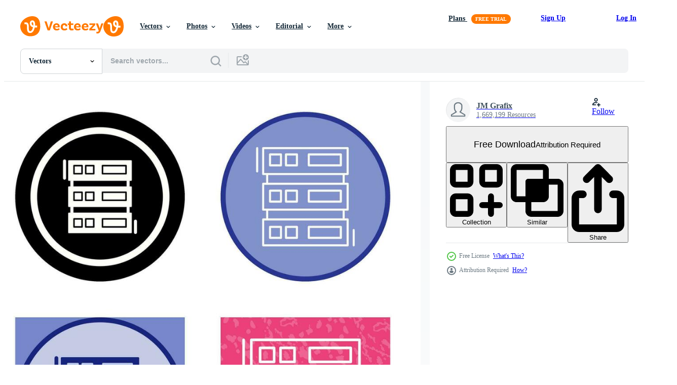

--- FILE ---
content_type: text/html; charset=utf-8
request_url: https://www.vecteezy.com/resources/34679641/show_related_grids_async_content
body_size: 9602
content:
<turbo-frame id="show-related-resources">

  <div data-conversions-category="Related Vectors" class="">
    <h2 class="ez-resource-related__header">
      Related Vectors
    </h2>

    <ul class="ez-resource-grid ez-resource-grid--main-grid  is-hidden" id="false" data-controller="grid contributor-info" data-grid-track-truncation-value="false" data-max-rows="50" data-row-height="240" data-instant-grid="false" data-truncate-results="false" data-testid="related-resources" data-labels="editable free" style="--editable: &#39;Editable&#39;;--free: &#39;Free&#39;;">

  <li class="ez-resource-grid__item ez-resource-thumb ez-resource-thumb--pro" data-controller="grid-item-decorator" data-position="{{position}}" data-item-id="33200952" data-pro="true" data-grid-target="gridItem" data-w="379" data-h="200" data-grid-item-decorator-free-label-value="Free" data-action="mouseenter-&gt;grid-item-decorator#hoverThumb:once" data-grid-item-decorator-item-pro-param="Pro" data-grid-item-decorator-resource-id-param="33200952" data-grid-item-decorator-content-type-param="Content-vector" data-grid-item-decorator-image-src-param="https://static.vecteezy.com/system/resources/previews/033/200/952/non_2x/web-coding-nd-server-icon-vector.jpg" data-grid-item-decorator-pinterest-url-param="https://www.vecteezy.com/vector-art/33200952-web-coding-nd-server-icon" data-grid-item-decorator-seo-page-description-param="Web Coding ND Server Icon" data-grid-item-decorator-user-id-param="1514103" data-grid-item-decorator-user-display-name-param="JM Grafix" data-grid-item-decorator-uploads-path-param="/members/rajajameeelakhtar/uploads">

  <script type="application/ld+json" id="media_schema">
  {"@context":"https://schema.org","@type":"ImageObject","name":"Web Coding ND Server Icon","uploadDate":"2023-10-30T23:26:09-05:00","thumbnailUrl":"https://static.vecteezy.com/system/resources/thumbnails/033/200/952/small_2x/web-coding-nd-server-icon-vector.jpg","contentUrl":"https://static.vecteezy.com/system/resources/previews/033/200/952/non_2x/web-coding-nd-server-icon-vector.jpg","sourceOrganization":"Vecteezy","license":"https://support.vecteezy.com/en_us/new-vecteezy-licensing-ByHivesvt","acquireLicensePage":"https://www.vecteezy.com/vector-art/33200952-web-coding-nd-server-icon","creator":{"@type":"Person","name":"JM Grafix"},"copyrightNotice":"JM Grafix","creditText":"Vecteezy"}
</script>


<a href="/vector-art/33200952-web-coding-nd-server-icon" class="ez-resource-thumb__link" title="Web Coding ND Server Icon" style="--height: 200; --width: 379; " data-action="click-&gt;grid#trackResourceClick mouseenter-&gt;grid#trackResourceHover" data-content-type="vector" data-controller="ez-hover-intent" data-previews-srcs="[&quot;https://static.vecteezy.com/system/resources/previews/033/200/952/non_2x/web-coding-nd-server-icon-vector.jpg&quot;,&quot;https://static.vecteezy.com/system/resources/previews/033/200/952/large_2x/web-coding-nd-server-icon-vector.jpg&quot;]" data-pro="true" data-resource-id="33200952" data-grid-item-decorator-target="link">
    <img src="https://static.vecteezy.com/system/resources/thumbnails/033/200/952/small/web-coding-nd-server-icon-vector.jpg" srcset="https://static.vecteezy.com/system/resources/thumbnails/033/200/952/small_2x/web-coding-nd-server-icon-vector.jpg 2x, https://static.vecteezy.com/system/resources/thumbnails/033/200/952/small/web-coding-nd-server-icon-vector.jpg 1x" class="ez-resource-thumb__img" loading="lazy" decoding="async" width="379" height="200" alt="Web Coding ND Server Icon vector">

</a>

  <div class="ez-resource-thumb__label-wrap"></div>
  

  <div class="ez-resource-thumb__hover-state"></div>
</li><li class="ez-resource-grid__item ez-resource-thumb ez-resource-thumb--pro" data-controller="grid-item-decorator" data-position="{{position}}" data-item-id="24906441" data-pro="true" data-grid-target="gridItem" data-w="200" data-h="200" data-grid-item-decorator-free-label-value="Free" data-action="mouseenter-&gt;grid-item-decorator#hoverThumb:once" data-grid-item-decorator-item-pro-param="Pro" data-grid-item-decorator-resource-id-param="24906441" data-grid-item-decorator-content-type-param="Content-vector" data-grid-item-decorator-image-src-param="https://static.vecteezy.com/system/resources/previews/024/906/441/non_2x/server-icon-vector.jpg" data-grid-item-decorator-pinterest-url-param="https://www.vecteezy.com/vector-art/24906441-server-vector-icon" data-grid-item-decorator-seo-page-description-param="Server Vector Icon" data-grid-item-decorator-user-id-param="1514103" data-grid-item-decorator-user-display-name-param="JM Grafix" data-grid-item-decorator-uploads-path-param="/members/rajajameeelakhtar/uploads">

  <script type="application/ld+json" id="media_schema">
  {"@context":"https://schema.org","@type":"ImageObject","name":"Server Vector Icon","uploadDate":"2023-06-23T00:31:59-05:00","thumbnailUrl":"https://static.vecteezy.com/system/resources/thumbnails/024/906/441/small_2x/server-icon-vector.jpg","contentUrl":"https://static.vecteezy.com/system/resources/previews/024/906/441/non_2x/server-icon-vector.jpg","sourceOrganization":"Vecteezy","license":"https://support.vecteezy.com/en_us/new-vecteezy-licensing-ByHivesvt","acquireLicensePage":"https://www.vecteezy.com/vector-art/24906441-server-vector-icon","creator":{"@type":"Person","name":"JM Grafix"},"copyrightNotice":"JM Grafix","creditText":"Vecteezy"}
</script>


<a href="/vector-art/24906441-server-vector-icon" class="ez-resource-thumb__link" title="Server Vector Icon" style="--height: 200; --width: 200; " data-action="click-&gt;grid#trackResourceClick mouseenter-&gt;grid#trackResourceHover" data-content-type="vector" data-controller="ez-hover-intent" data-previews-srcs="[&quot;https://static.vecteezy.com/system/resources/previews/024/906/441/non_2x/server-icon-vector.jpg&quot;,&quot;https://static.vecteezy.com/system/resources/previews/024/906/441/large_2x/server-icon-vector.jpg&quot;]" data-pro="true" data-resource-id="24906441" data-grid-item-decorator-target="link">
    <img src="https://static.vecteezy.com/system/resources/thumbnails/024/906/441/small/server-icon-vector.jpg" srcset="https://static.vecteezy.com/system/resources/thumbnails/024/906/441/small_2x/server-icon-vector.jpg 2x, https://static.vecteezy.com/system/resources/thumbnails/024/906/441/small/server-icon-vector.jpg 1x" class="ez-resource-thumb__img" loading="lazy" decoding="async" width="200" height="200" alt="Server Vector Icon">

</a>

  <div class="ez-resource-thumb__label-wrap"></div>
  

  <div class="ez-resource-thumb__hover-state"></div>
</li><li class="ez-resource-grid__item ez-resource-thumb ez-resource-thumb--pro" data-controller="grid-item-decorator" data-position="{{position}}" data-item-id="24918812" data-pro="true" data-grid-target="gridItem" data-w="379" data-h="200" data-grid-item-decorator-free-label-value="Free" data-action="mouseenter-&gt;grid-item-decorator#hoverThumb:once" data-grid-item-decorator-item-pro-param="Pro" data-grid-item-decorator-resource-id-param="24918812" data-grid-item-decorator-content-type-param="Content-vector" data-grid-item-decorator-image-src-param="https://static.vecteezy.com/system/resources/previews/024/918/812/non_2x/server-icon-vector.jpg" data-grid-item-decorator-pinterest-url-param="https://www.vecteezy.com/vector-art/24918812-server-vector-icon" data-grid-item-decorator-seo-page-description-param="Server Vector Icon" data-grid-item-decorator-user-id-param="1514103" data-grid-item-decorator-user-display-name-param="JM Grafix" data-grid-item-decorator-uploads-path-param="/members/rajajameeelakhtar/uploads">

  <script type="application/ld+json" id="media_schema">
  {"@context":"https://schema.org","@type":"ImageObject","name":"Server Vector Icon","uploadDate":"2023-06-23T11:21:29-05:00","thumbnailUrl":"https://static.vecteezy.com/system/resources/thumbnails/024/918/812/small_2x/server-icon-vector.jpg","contentUrl":"https://static.vecteezy.com/system/resources/previews/024/918/812/non_2x/server-icon-vector.jpg","sourceOrganization":"Vecteezy","license":"https://support.vecteezy.com/en_us/new-vecteezy-licensing-ByHivesvt","acquireLicensePage":"https://www.vecteezy.com/vector-art/24918812-server-vector-icon","creator":{"@type":"Person","name":"JM Grafix"},"copyrightNotice":"JM Grafix","creditText":"Vecteezy"}
</script>


<a href="/vector-art/24918812-server-vector-icon" class="ez-resource-thumb__link" title="Server Vector Icon" style="--height: 200; --width: 379; " data-action="click-&gt;grid#trackResourceClick mouseenter-&gt;grid#trackResourceHover" data-content-type="vector" data-controller="ez-hover-intent" data-previews-srcs="[&quot;https://static.vecteezy.com/system/resources/previews/024/918/812/non_2x/server-icon-vector.jpg&quot;,&quot;https://static.vecteezy.com/system/resources/previews/024/918/812/large_2x/server-icon-vector.jpg&quot;]" data-pro="true" data-resource-id="24918812" data-grid-item-decorator-target="link">
    <img src="https://static.vecteezy.com/system/resources/thumbnails/024/918/812/small/server-icon-vector.jpg" srcset="https://static.vecteezy.com/system/resources/thumbnails/024/918/812/small_2x/server-icon-vector.jpg 2x, https://static.vecteezy.com/system/resources/thumbnails/024/918/812/small/server-icon-vector.jpg 1x" class="ez-resource-thumb__img" loading="lazy" decoding="async" width="379" height="200" alt="Server Vector Icon">

</a>

  <div class="ez-resource-thumb__label-wrap"></div>
  

  <div class="ez-resource-thumb__hover-state"></div>
</li><li class="ez-resource-grid__item ez-resource-thumb ez-resource-thumb--pro" data-controller="grid-item-decorator" data-position="{{position}}" data-item-id="25063796" data-pro="true" data-grid-target="gridItem" data-w="200" data-h="200" data-grid-item-decorator-free-label-value="Free" data-action="mouseenter-&gt;grid-item-decorator#hoverThumb:once" data-grid-item-decorator-item-pro-param="Pro" data-grid-item-decorator-resource-id-param="25063796" data-grid-item-decorator-content-type-param="Content-vector" data-grid-item-decorator-image-src-param="https://static.vecteezy.com/system/resources/previews/025/063/796/non_2x/server-icon-vector.jpg" data-grid-item-decorator-pinterest-url-param="https://www.vecteezy.com/vector-art/25063796-server-vector-icon" data-grid-item-decorator-seo-page-description-param="Server Vector Icon" data-grid-item-decorator-user-id-param="1514103" data-grid-item-decorator-user-display-name-param="JM Grafix" data-grid-item-decorator-uploads-path-param="/members/rajajameeelakhtar/uploads">

  <script type="application/ld+json" id="media_schema">
  {"@context":"https://schema.org","@type":"ImageObject","name":"Server Vector Icon","uploadDate":"2023-06-28T18:43:16-05:00","thumbnailUrl":"https://static.vecteezy.com/system/resources/thumbnails/025/063/796/small_2x/server-icon-vector.jpg","contentUrl":"https://static.vecteezy.com/system/resources/previews/025/063/796/non_2x/server-icon-vector.jpg","sourceOrganization":"Vecteezy","license":"https://support.vecteezy.com/en_us/new-vecteezy-licensing-ByHivesvt","acquireLicensePage":"https://www.vecteezy.com/vector-art/25063796-server-vector-icon","creator":{"@type":"Person","name":"JM Grafix"},"copyrightNotice":"JM Grafix","creditText":"Vecteezy"}
</script>


<a href="/vector-art/25063796-server-vector-icon" class="ez-resource-thumb__link" title="Server Vector Icon" style="--height: 200; --width: 200; " data-action="click-&gt;grid#trackResourceClick mouseenter-&gt;grid#trackResourceHover" data-content-type="vector" data-controller="ez-hover-intent" data-previews-srcs="[&quot;https://static.vecteezy.com/system/resources/previews/025/063/796/non_2x/server-icon-vector.jpg&quot;,&quot;https://static.vecteezy.com/system/resources/previews/025/063/796/large_2x/server-icon-vector.jpg&quot;]" data-pro="true" data-resource-id="25063796" data-grid-item-decorator-target="link">
    <img src="https://static.vecteezy.com/system/resources/thumbnails/025/063/796/small/server-icon-vector.jpg" srcset="https://static.vecteezy.com/system/resources/thumbnails/025/063/796/small_2x/server-icon-vector.jpg 2x, https://static.vecteezy.com/system/resources/thumbnails/025/063/796/small/server-icon-vector.jpg 1x" class="ez-resource-thumb__img" loading="lazy" decoding="async" width="200" height="200" alt="Server Vector Icon">

</a>

  <div class="ez-resource-thumb__label-wrap"></div>
  

  <div class="ez-resource-thumb__hover-state"></div>
</li><li class="ez-resource-grid__item ez-resource-thumb ez-resource-thumb--pro" data-controller="grid-item-decorator" data-position="{{position}}" data-item-id="21437322" data-pro="true" data-grid-target="gridItem" data-w="200" data-h="200" data-grid-item-decorator-free-label-value="Free" data-action="mouseenter-&gt;grid-item-decorator#hoverThumb:once" data-grid-item-decorator-item-pro-param="Pro" data-grid-item-decorator-resource-id-param="21437322" data-grid-item-decorator-content-type-param="Content-vector" data-grid-item-decorator-image-src-param="https://static.vecteezy.com/system/resources/previews/021/437/322/non_2x/server-icon-vector.jpg" data-grid-item-decorator-pinterest-url-param="https://www.vecteezy.com/vector-art/21437322-server-vector-icon" data-grid-item-decorator-seo-page-description-param="Server Vector Icon" data-grid-item-decorator-user-id-param="1514103" data-grid-item-decorator-user-display-name-param="JM Grafix" data-grid-item-decorator-uploads-path-param="/members/rajajameeelakhtar/uploads">

  <script type="application/ld+json" id="media_schema">
  {"@context":"https://schema.org","@type":"ImageObject","name":"Server Vector Icon","uploadDate":"2023-03-19T09:16:14-05:00","thumbnailUrl":"https://static.vecteezy.com/system/resources/thumbnails/021/437/322/small_2x/server-icon-vector.jpg","contentUrl":"https://static.vecteezy.com/system/resources/previews/021/437/322/non_2x/server-icon-vector.jpg","sourceOrganization":"Vecteezy","license":"https://support.vecteezy.com/en_us/new-vecteezy-licensing-ByHivesvt","acquireLicensePage":"https://www.vecteezy.com/vector-art/21437322-server-vector-icon","creator":{"@type":"Person","name":"JM Grafix"},"copyrightNotice":"JM Grafix","creditText":"Vecteezy"}
</script>


<a href="/vector-art/21437322-server-vector-icon" class="ez-resource-thumb__link" title="Server Vector Icon" style="--height: 200; --width: 200; " data-action="click-&gt;grid#trackResourceClick mouseenter-&gt;grid#trackResourceHover" data-content-type="vector" data-controller="ez-hover-intent" data-previews-srcs="[&quot;https://static.vecteezy.com/system/resources/previews/021/437/322/non_2x/server-icon-vector.jpg&quot;,&quot;https://static.vecteezy.com/system/resources/previews/021/437/322/large_2x/server-icon-vector.jpg&quot;]" data-pro="true" data-resource-id="21437322" data-grid-item-decorator-target="link">
    <img src="https://static.vecteezy.com/system/resources/thumbnails/021/437/322/small/server-icon-vector.jpg" srcset="https://static.vecteezy.com/system/resources/thumbnails/021/437/322/small_2x/server-icon-vector.jpg 2x, https://static.vecteezy.com/system/resources/thumbnails/021/437/322/small/server-icon-vector.jpg 1x" class="ez-resource-thumb__img" loading="lazy" decoding="async" width="200" height="200" alt="Server Vector Icon">

</a>

  <div class="ez-resource-thumb__label-wrap"></div>
  

  <div class="ez-resource-thumb__hover-state"></div>
</li><li class="ez-resource-grid__item ez-resource-thumb ez-resource-thumb--pro" data-controller="grid-item-decorator" data-position="{{position}}" data-item-id="45428801" data-pro="true" data-grid-target="gridItem" data-w="200" data-h="200" data-grid-item-decorator-free-label-value="Free" data-action="mouseenter-&gt;grid-item-decorator#hoverThumb:once" data-grid-item-decorator-item-pro-param="Pro" data-grid-item-decorator-resource-id-param="45428801" data-grid-item-decorator-content-type-param="Content-vector" data-grid-item-decorator-image-src-param="https://static.vecteezy.com/system/resources/previews/045/428/801/non_2x/server-icon-design-vector.jpg" data-grid-item-decorator-pinterest-url-param="https://www.vecteezy.com/vector-art/45428801-server-icon-design" data-grid-item-decorator-seo-page-description-param="Server Icon Design" data-grid-item-decorator-user-id-param="1514103" data-grid-item-decorator-user-display-name-param="JM Grafix" data-grid-item-decorator-uploads-path-param="/members/rajajameeelakhtar/uploads">

  <script type="application/ld+json" id="media_schema">
  {"@context":"https://schema.org","@type":"ImageObject","name":"Server Icon Design","uploadDate":"2024-05-20T11:19:19-05:00","thumbnailUrl":"https://static.vecteezy.com/system/resources/thumbnails/045/428/801/small_2x/server-icon-design-vector.jpg","contentUrl":"https://static.vecteezy.com/system/resources/previews/045/428/801/non_2x/server-icon-design-vector.jpg","sourceOrganization":"Vecteezy","license":"https://support.vecteezy.com/en_us/new-vecteezy-licensing-ByHivesvt","acquireLicensePage":"https://www.vecteezy.com/vector-art/45428801-server-icon-design","creator":{"@type":"Person","name":"JM Grafix"},"copyrightNotice":"JM Grafix","creditText":"Vecteezy"}
</script>


<a href="/vector-art/45428801-server-icon-design" class="ez-resource-thumb__link" title="Server Icon Design" style="--height: 200; --width: 200; " data-action="click-&gt;grid#trackResourceClick mouseenter-&gt;grid#trackResourceHover" data-content-type="vector" data-controller="ez-hover-intent" data-previews-srcs="[&quot;https://static.vecteezy.com/system/resources/previews/045/428/801/non_2x/server-icon-design-vector.jpg&quot;,&quot;https://static.vecteezy.com/system/resources/previews/045/428/801/large_2x/server-icon-design-vector.jpg&quot;]" data-pro="true" data-resource-id="45428801" data-grid-item-decorator-target="link">
    <img src="https://static.vecteezy.com/system/resources/thumbnails/045/428/801/small/server-icon-design-vector.jpg" srcset="https://static.vecteezy.com/system/resources/thumbnails/045/428/801/small_2x/server-icon-design-vector.jpg 2x, https://static.vecteezy.com/system/resources/thumbnails/045/428/801/small/server-icon-design-vector.jpg 1x" class="ez-resource-thumb__img" loading="lazy" decoding="async" width="200" height="200" alt="Server Icon Design vector">

</a>

  <div class="ez-resource-thumb__label-wrap"></div>
  

  <div class="ez-resource-thumb__hover-state"></div>
</li><li class="ez-resource-grid__item ez-resource-thumb ez-resource-thumb--pro" data-controller="grid-item-decorator" data-position="{{position}}" data-item-id="45392827" data-pro="true" data-grid-target="gridItem" data-w="200" data-h="200" data-grid-item-decorator-free-label-value="Free" data-action="mouseenter-&gt;grid-item-decorator#hoverThumb:once" data-grid-item-decorator-item-pro-param="Pro" data-grid-item-decorator-resource-id-param="45392827" data-grid-item-decorator-content-type-param="Content-vector" data-grid-item-decorator-image-src-param="https://static.vecteezy.com/system/resources/previews/045/392/827/non_2x/server-icon-design-vector.jpg" data-grid-item-decorator-pinterest-url-param="https://www.vecteezy.com/vector-art/45392827-server-icon-design" data-grid-item-decorator-seo-page-description-param="Server Icon Design" data-grid-item-decorator-user-id-param="1514103" data-grid-item-decorator-user-display-name-param="JM Grafix" data-grid-item-decorator-uploads-path-param="/members/rajajameeelakhtar/uploads">

  <script type="application/ld+json" id="media_schema">
  {"@context":"https://schema.org","@type":"ImageObject","name":"Server Icon Design","uploadDate":"2024-05-20T10:08:35-05:00","thumbnailUrl":"https://static.vecteezy.com/system/resources/thumbnails/045/392/827/small_2x/server-icon-design-vector.jpg","contentUrl":"https://static.vecteezy.com/system/resources/previews/045/392/827/non_2x/server-icon-design-vector.jpg","sourceOrganization":"Vecteezy","license":"https://support.vecteezy.com/en_us/new-vecteezy-licensing-ByHivesvt","acquireLicensePage":"https://www.vecteezy.com/vector-art/45392827-server-icon-design","creator":{"@type":"Person","name":"JM Grafix"},"copyrightNotice":"JM Grafix","creditText":"Vecteezy"}
</script>


<a href="/vector-art/45392827-server-icon-design" class="ez-resource-thumb__link" title="Server Icon Design" style="--height: 200; --width: 200; " data-action="click-&gt;grid#trackResourceClick mouseenter-&gt;grid#trackResourceHover" data-content-type="vector" data-controller="ez-hover-intent" data-previews-srcs="[&quot;https://static.vecteezy.com/system/resources/previews/045/392/827/non_2x/server-icon-design-vector.jpg&quot;,&quot;https://static.vecteezy.com/system/resources/previews/045/392/827/large_2x/server-icon-design-vector.jpg&quot;]" data-pro="true" data-resource-id="45392827" data-grid-item-decorator-target="link">
    <img src="https://static.vecteezy.com/system/resources/thumbnails/045/392/827/small/server-icon-design-vector.jpg" srcset="https://static.vecteezy.com/system/resources/thumbnails/045/392/827/small_2x/server-icon-design-vector.jpg 2x, https://static.vecteezy.com/system/resources/thumbnails/045/392/827/small/server-icon-design-vector.jpg 1x" class="ez-resource-thumb__img" loading="lazy" decoding="async" width="200" height="200" alt="Server Icon Design vector">

</a>

  <div class="ez-resource-thumb__label-wrap"></div>
  

  <div class="ez-resource-thumb__hover-state"></div>
</li><li class="ez-resource-grid__item ez-resource-thumb ez-resource-thumb--pro" data-controller="grid-item-decorator" data-position="{{position}}" data-item-id="44345716" data-pro="true" data-grid-target="gridItem" data-w="200" data-h="200" data-grid-item-decorator-free-label-value="Free" data-action="mouseenter-&gt;grid-item-decorator#hoverThumb:once" data-grid-item-decorator-item-pro-param="Pro" data-grid-item-decorator-resource-id-param="44345716" data-grid-item-decorator-content-type-param="Content-vector" data-grid-item-decorator-image-src-param="https://static.vecteezy.com/system/resources/previews/044/345/716/non_2x/server-icon-design-vector.jpg" data-grid-item-decorator-pinterest-url-param="https://www.vecteezy.com/vector-art/44345716-server-icon-design" data-grid-item-decorator-seo-page-description-param="Server Icon Design" data-grid-item-decorator-user-id-param="1514103" data-grid-item-decorator-user-display-name-param="JM Grafix" data-grid-item-decorator-uploads-path-param="/members/rajajameeelakhtar/uploads">

  <script type="application/ld+json" id="media_schema">
  {"@context":"https://schema.org","@type":"ImageObject","name":"Server Icon Design","uploadDate":"2024-05-09T05:12:27-05:00","thumbnailUrl":"https://static.vecteezy.com/system/resources/thumbnails/044/345/716/small_2x/server-icon-design-vector.jpg","contentUrl":"https://static.vecteezy.com/system/resources/previews/044/345/716/non_2x/server-icon-design-vector.jpg","sourceOrganization":"Vecteezy","license":"https://support.vecteezy.com/en_us/new-vecteezy-licensing-ByHivesvt","acquireLicensePage":"https://www.vecteezy.com/vector-art/44345716-server-icon-design","creator":{"@type":"Person","name":"JM Grafix"},"copyrightNotice":"JM Grafix","creditText":"Vecteezy"}
</script>


<a href="/vector-art/44345716-server-icon-design" class="ez-resource-thumb__link" title="Server Icon Design" style="--height: 200; --width: 200; " data-action="click-&gt;grid#trackResourceClick mouseenter-&gt;grid#trackResourceHover" data-content-type="vector" data-controller="ez-hover-intent" data-previews-srcs="[&quot;https://static.vecteezy.com/system/resources/previews/044/345/716/non_2x/server-icon-design-vector.jpg&quot;,&quot;https://static.vecteezy.com/system/resources/previews/044/345/716/large_2x/server-icon-design-vector.jpg&quot;]" data-pro="true" data-resource-id="44345716" data-grid-item-decorator-target="link">
    <img src="https://static.vecteezy.com/system/resources/thumbnails/044/345/716/small/server-icon-design-vector.jpg" srcset="https://static.vecteezy.com/system/resources/thumbnails/044/345/716/small_2x/server-icon-design-vector.jpg 2x, https://static.vecteezy.com/system/resources/thumbnails/044/345/716/small/server-icon-design-vector.jpg 1x" class="ez-resource-thumb__img" loading="lazy" decoding="async" width="200" height="200" alt="Server Icon Design vector">

</a>

  <div class="ez-resource-thumb__label-wrap"></div>
  

  <div class="ez-resource-thumb__hover-state"></div>
</li><li class="ez-resource-grid__item ez-resource-thumb ez-resource-thumb--pro" data-controller="grid-item-decorator" data-position="{{position}}" data-item-id="45568952" data-pro="true" data-grid-target="gridItem" data-w="200" data-h="200" data-grid-item-decorator-free-label-value="Free" data-action="mouseenter-&gt;grid-item-decorator#hoverThumb:once" data-grid-item-decorator-item-pro-param="Pro" data-grid-item-decorator-resource-id-param="45568952" data-grid-item-decorator-content-type-param="Content-vector" data-grid-item-decorator-image-src-param="https://static.vecteezy.com/system/resources/previews/045/568/952/non_2x/server-icon-design-vector.jpg" data-grid-item-decorator-pinterest-url-param="https://www.vecteezy.com/vector-art/45568952-server-icon-design" data-grid-item-decorator-seo-page-description-param="Server Icon Design" data-grid-item-decorator-user-id-param="1514103" data-grid-item-decorator-user-display-name-param="JM Grafix" data-grid-item-decorator-uploads-path-param="/members/rajajameeelakhtar/uploads">

  <script type="application/ld+json" id="media_schema">
  {"@context":"https://schema.org","@type":"ImageObject","name":"Server Icon Design","uploadDate":"2024-05-21T11:02:14-05:00","thumbnailUrl":"https://static.vecteezy.com/system/resources/thumbnails/045/568/952/small_2x/server-icon-design-vector.jpg","contentUrl":"https://static.vecteezy.com/system/resources/previews/045/568/952/non_2x/server-icon-design-vector.jpg","sourceOrganization":"Vecteezy","license":"https://support.vecteezy.com/en_us/new-vecteezy-licensing-ByHivesvt","acquireLicensePage":"https://www.vecteezy.com/vector-art/45568952-server-icon-design","creator":{"@type":"Person","name":"JM Grafix"},"copyrightNotice":"JM Grafix","creditText":"Vecteezy"}
</script>


<a href="/vector-art/45568952-server-icon-design" class="ez-resource-thumb__link" title="Server Icon Design" style="--height: 200; --width: 200; " data-action="click-&gt;grid#trackResourceClick mouseenter-&gt;grid#trackResourceHover" data-content-type="vector" data-controller="ez-hover-intent" data-previews-srcs="[&quot;https://static.vecteezy.com/system/resources/previews/045/568/952/non_2x/server-icon-design-vector.jpg&quot;,&quot;https://static.vecteezy.com/system/resources/previews/045/568/952/large_2x/server-icon-design-vector.jpg&quot;]" data-pro="true" data-resource-id="45568952" data-grid-item-decorator-target="link">
    <img src="https://static.vecteezy.com/system/resources/thumbnails/045/568/952/small/server-icon-design-vector.jpg" srcset="https://static.vecteezy.com/system/resources/thumbnails/045/568/952/small_2x/server-icon-design-vector.jpg 2x, https://static.vecteezy.com/system/resources/thumbnails/045/568/952/small/server-icon-design-vector.jpg 1x" class="ez-resource-thumb__img" loading="lazy" decoding="async" width="200" height="200" alt="Server Icon Design vector">

</a>

  <div class="ez-resource-thumb__label-wrap"></div>
  

  <div class="ez-resource-thumb__hover-state"></div>
</li><li class="ez-resource-grid__item ez-resource-thumb ez-resource-thumb--pro" data-controller="grid-item-decorator" data-position="{{position}}" data-item-id="45408509" data-pro="true" data-grid-target="gridItem" data-w="515" data-h="200" data-grid-item-decorator-free-label-value="Free" data-action="mouseenter-&gt;grid-item-decorator#hoverThumb:once" data-grid-item-decorator-item-pro-param="Pro" data-grid-item-decorator-resource-id-param="45408509" data-grid-item-decorator-content-type-param="Content-vector" data-grid-item-decorator-image-src-param="https://static.vecteezy.com/system/resources/previews/045/408/509/non_2x/server-icon-design-vector.jpg" data-grid-item-decorator-pinterest-url-param="https://www.vecteezy.com/vector-art/45408509-server-icon-design" data-grid-item-decorator-seo-page-description-param="Server Icon Design" data-grid-item-decorator-user-id-param="1514103" data-grid-item-decorator-user-display-name-param="JM Grafix" data-grid-item-decorator-uploads-path-param="/members/rajajameeelakhtar/uploads">

  <script type="application/ld+json" id="media_schema">
  {"@context":"https://schema.org","@type":"ImageObject","name":"Server Icon Design","uploadDate":"2024-05-20T10:37:37-05:00","thumbnailUrl":"https://static.vecteezy.com/system/resources/thumbnails/045/408/509/small_2x/server-icon-design-vector.jpg","contentUrl":"https://static.vecteezy.com/system/resources/previews/045/408/509/non_2x/server-icon-design-vector.jpg","sourceOrganization":"Vecteezy","license":"https://support.vecteezy.com/en_us/new-vecteezy-licensing-ByHivesvt","acquireLicensePage":"https://www.vecteezy.com/vector-art/45408509-server-icon-design","creator":{"@type":"Person","name":"JM Grafix"},"copyrightNotice":"JM Grafix","creditText":"Vecteezy"}
</script>


<a href="/vector-art/45408509-server-icon-design" class="ez-resource-thumb__link" title="Server Icon Design" style="--height: 200; --width: 515; " data-action="click-&gt;grid#trackResourceClick mouseenter-&gt;grid#trackResourceHover" data-content-type="vector" data-controller="ez-hover-intent" data-previews-srcs="[&quot;https://static.vecteezy.com/system/resources/previews/045/408/509/non_2x/server-icon-design-vector.jpg&quot;,&quot;https://static.vecteezy.com/system/resources/previews/045/408/509/large_2x/server-icon-design-vector.jpg&quot;]" data-pro="true" data-resource-id="45408509" data-grid-item-decorator-target="link">
    <img src="https://static.vecteezy.com/system/resources/thumbnails/045/408/509/small/server-icon-design-vector.jpg" srcset="https://static.vecteezy.com/system/resources/thumbnails/045/408/509/small_2x/server-icon-design-vector.jpg 2x, https://static.vecteezy.com/system/resources/thumbnails/045/408/509/small/server-icon-design-vector.jpg 1x" class="ez-resource-thumb__img" loading="lazy" decoding="async" width="515" height="200" alt="Server Icon Design vector">

</a>

  <div class="ez-resource-thumb__label-wrap"></div>
  

  <div class="ez-resource-thumb__hover-state"></div>
</li><li class="ez-resource-grid__item ez-resource-thumb ez-resource-thumb--pro" data-controller="grid-item-decorator" data-position="{{position}}" data-item-id="45425842" data-pro="true" data-grid-target="gridItem" data-w="200" data-h="200" data-grid-item-decorator-free-label-value="Free" data-action="mouseenter-&gt;grid-item-decorator#hoverThumb:once" data-grid-item-decorator-item-pro-param="Pro" data-grid-item-decorator-resource-id-param="45425842" data-grid-item-decorator-content-type-param="Content-vector" data-grid-item-decorator-image-src-param="https://static.vecteezy.com/system/resources/previews/045/425/842/non_2x/server-icon-design-vector.jpg" data-grid-item-decorator-pinterest-url-param="https://www.vecteezy.com/vector-art/45425842-server-icon-design" data-grid-item-decorator-seo-page-description-param="Server Icon Design" data-grid-item-decorator-user-id-param="1514103" data-grid-item-decorator-user-display-name-param="JM Grafix" data-grid-item-decorator-uploads-path-param="/members/rajajameeelakhtar/uploads">

  <script type="application/ld+json" id="media_schema">
  {"@context":"https://schema.org","@type":"ImageObject","name":"Server Icon Design","uploadDate":"2024-05-20T11:13:08-05:00","thumbnailUrl":"https://static.vecteezy.com/system/resources/thumbnails/045/425/842/small_2x/server-icon-design-vector.jpg","contentUrl":"https://static.vecteezy.com/system/resources/previews/045/425/842/non_2x/server-icon-design-vector.jpg","sourceOrganization":"Vecteezy","license":"https://support.vecteezy.com/en_us/new-vecteezy-licensing-ByHivesvt","acquireLicensePage":"https://www.vecteezy.com/vector-art/45425842-server-icon-design","creator":{"@type":"Person","name":"JM Grafix"},"copyrightNotice":"JM Grafix","creditText":"Vecteezy"}
</script>


<a href="/vector-art/45425842-server-icon-design" class="ez-resource-thumb__link" title="Server Icon Design" style="--height: 200; --width: 200; " data-action="click-&gt;grid#trackResourceClick mouseenter-&gt;grid#trackResourceHover" data-content-type="vector" data-controller="ez-hover-intent" data-previews-srcs="[&quot;https://static.vecteezy.com/system/resources/previews/045/425/842/non_2x/server-icon-design-vector.jpg&quot;,&quot;https://static.vecteezy.com/system/resources/previews/045/425/842/large_2x/server-icon-design-vector.jpg&quot;]" data-pro="true" data-resource-id="45425842" data-grid-item-decorator-target="link">
    <img src="https://static.vecteezy.com/system/resources/thumbnails/045/425/842/small/server-icon-design-vector.jpg" srcset="https://static.vecteezy.com/system/resources/thumbnails/045/425/842/small_2x/server-icon-design-vector.jpg 2x, https://static.vecteezy.com/system/resources/thumbnails/045/425/842/small/server-icon-design-vector.jpg 1x" class="ez-resource-thumb__img" loading="lazy" decoding="async" width="200" height="200" alt="Server Icon Design vector">

</a>

  <div class="ez-resource-thumb__label-wrap"></div>
  

  <div class="ez-resource-thumb__hover-state"></div>
</li><li class="ez-resource-grid__item ez-resource-thumb ez-resource-thumb--pro" data-controller="grid-item-decorator" data-position="{{position}}" data-item-id="45396762" data-pro="true" data-grid-target="gridItem" data-w="189" data-h="200" data-grid-item-decorator-free-label-value="Free" data-action="mouseenter-&gt;grid-item-decorator#hoverThumb:once" data-grid-item-decorator-item-pro-param="Pro" data-grid-item-decorator-resource-id-param="45396762" data-grid-item-decorator-content-type-param="Content-vector" data-grid-item-decorator-image-src-param="https://static.vecteezy.com/system/resources/previews/045/396/762/non_2x/server-icon-design-vector.jpg" data-grid-item-decorator-pinterest-url-param="https://www.vecteezy.com/vector-art/45396762-server-icon-design" data-grid-item-decorator-seo-page-description-param="Server Icon Design" data-grid-item-decorator-user-id-param="1514103" data-grid-item-decorator-user-display-name-param="JM Grafix" data-grid-item-decorator-uploads-path-param="/members/rajajameeelakhtar/uploads">

  <script type="application/ld+json" id="media_schema">
  {"@context":"https://schema.org","@type":"ImageObject","name":"Server Icon Design","uploadDate":"2024-05-20T10:16:02-05:00","thumbnailUrl":"https://static.vecteezy.com/system/resources/thumbnails/045/396/762/small_2x/server-icon-design-vector.jpg","contentUrl":"https://static.vecteezy.com/system/resources/previews/045/396/762/non_2x/server-icon-design-vector.jpg","sourceOrganization":"Vecteezy","license":"https://support.vecteezy.com/en_us/new-vecteezy-licensing-ByHivesvt","acquireLicensePage":"https://www.vecteezy.com/vector-art/45396762-server-icon-design","creator":{"@type":"Person","name":"JM Grafix"},"copyrightNotice":"JM Grafix","creditText":"Vecteezy"}
</script>


<a href="/vector-art/45396762-server-icon-design" class="ez-resource-thumb__link" title="Server Icon Design" style="--height: 200; --width: 189; " data-action="click-&gt;grid#trackResourceClick mouseenter-&gt;grid#trackResourceHover" data-content-type="vector" data-controller="ez-hover-intent" data-previews-srcs="[&quot;https://static.vecteezy.com/system/resources/previews/045/396/762/non_2x/server-icon-design-vector.jpg&quot;,&quot;https://static.vecteezy.com/system/resources/previews/045/396/762/large_2x/server-icon-design-vector.jpg&quot;]" data-pro="true" data-resource-id="45396762" data-grid-item-decorator-target="link">
    <img src="https://static.vecteezy.com/system/resources/thumbnails/045/396/762/small/server-icon-design-vector.jpg" srcset="https://static.vecteezy.com/system/resources/thumbnails/045/396/762/small_2x/server-icon-design-vector.jpg 2x, https://static.vecteezy.com/system/resources/thumbnails/045/396/762/small/server-icon-design-vector.jpg 1x" class="ez-resource-thumb__img" loading="lazy" decoding="async" width="189" height="200" alt="Server Icon Design vector">

</a>

  <div class="ez-resource-thumb__label-wrap"></div>
  

  <div class="ez-resource-thumb__hover-state"></div>
</li><li class="ez-resource-grid__item ez-resource-thumb ez-resource-thumb--pro" data-controller="grid-item-decorator" data-position="{{position}}" data-item-id="44039206" data-pro="true" data-grid-target="gridItem" data-w="200" data-h="200" data-grid-item-decorator-free-label-value="Free" data-action="mouseenter-&gt;grid-item-decorator#hoverThumb:once" data-grid-item-decorator-item-pro-param="Pro" data-grid-item-decorator-resource-id-param="44039206" data-grid-item-decorator-content-type-param="Content-vector" data-grid-item-decorator-image-src-param="https://static.vecteezy.com/system/resources/previews/044/039/206/non_2x/server-icon-design-vector.jpg" data-grid-item-decorator-pinterest-url-param="https://www.vecteezy.com/vector-art/44039206-server-icon-design" data-grid-item-decorator-seo-page-description-param="Server Icon Design" data-grid-item-decorator-user-id-param="1514103" data-grid-item-decorator-user-display-name-param="JM Grafix" data-grid-item-decorator-uploads-path-param="/members/rajajameeelakhtar/uploads">

  <script type="application/ld+json" id="media_schema">
  {"@context":"https://schema.org","@type":"ImageObject","name":"Server Icon Design","uploadDate":"2024-05-02T04:30:17-05:00","thumbnailUrl":"https://static.vecteezy.com/system/resources/thumbnails/044/039/206/small_2x/server-icon-design-vector.jpg","contentUrl":"https://static.vecteezy.com/system/resources/previews/044/039/206/non_2x/server-icon-design-vector.jpg","sourceOrganization":"Vecteezy","license":"https://support.vecteezy.com/en_us/new-vecteezy-licensing-ByHivesvt","acquireLicensePage":"https://www.vecteezy.com/vector-art/44039206-server-icon-design","creator":{"@type":"Person","name":"JM Grafix"},"copyrightNotice":"JM Grafix","creditText":"Vecteezy"}
</script>


<a href="/vector-art/44039206-server-icon-design" class="ez-resource-thumb__link" title="Server Icon Design" style="--height: 200; --width: 200; " data-action="click-&gt;grid#trackResourceClick mouseenter-&gt;grid#trackResourceHover" data-content-type="vector" data-controller="ez-hover-intent" data-previews-srcs="[&quot;https://static.vecteezy.com/system/resources/previews/044/039/206/non_2x/server-icon-design-vector.jpg&quot;,&quot;https://static.vecteezy.com/system/resources/previews/044/039/206/large_2x/server-icon-design-vector.jpg&quot;]" data-pro="true" data-resource-id="44039206" data-grid-item-decorator-target="link">
    <img src="https://static.vecteezy.com/system/resources/thumbnails/044/039/206/small/server-icon-design-vector.jpg" srcset="https://static.vecteezy.com/system/resources/thumbnails/044/039/206/small_2x/server-icon-design-vector.jpg 2x, https://static.vecteezy.com/system/resources/thumbnails/044/039/206/small/server-icon-design-vector.jpg 1x" class="ez-resource-thumb__img" loading="lazy" decoding="async" width="200" height="200" alt="Server Icon Design vector">

</a>

  <div class="ez-resource-thumb__label-wrap"></div>
  

  <div class="ez-resource-thumb__hover-state"></div>
</li><li class="ez-resource-grid__item ez-resource-thumb ez-resource-thumb--pro" data-controller="grid-item-decorator" data-position="{{position}}" data-item-id="44024292" data-pro="true" data-grid-target="gridItem" data-w="199" data-h="200" data-grid-item-decorator-free-label-value="Free" data-action="mouseenter-&gt;grid-item-decorator#hoverThumb:once" data-grid-item-decorator-item-pro-param="Pro" data-grid-item-decorator-resource-id-param="44024292" data-grid-item-decorator-content-type-param="Content-vector" data-grid-item-decorator-image-src-param="https://static.vecteezy.com/system/resources/previews/044/024/292/non_2x/server-icon-design-vector.jpg" data-grid-item-decorator-pinterest-url-param="https://www.vecteezy.com/vector-art/44024292-server-icon-design" data-grid-item-decorator-seo-page-description-param="Server Icon Design" data-grid-item-decorator-user-id-param="1514103" data-grid-item-decorator-user-display-name-param="JM Grafix" data-grid-item-decorator-uploads-path-param="/members/rajajameeelakhtar/uploads">

  <script type="application/ld+json" id="media_schema">
  {"@context":"https://schema.org","@type":"ImageObject","name":"Server Icon Design","uploadDate":"2024-05-02T02:14:23-05:00","thumbnailUrl":"https://static.vecteezy.com/system/resources/thumbnails/044/024/292/small_2x/server-icon-design-vector.jpg","contentUrl":"https://static.vecteezy.com/system/resources/previews/044/024/292/non_2x/server-icon-design-vector.jpg","sourceOrganization":"Vecteezy","license":"https://support.vecteezy.com/en_us/new-vecteezy-licensing-ByHivesvt","acquireLicensePage":"https://www.vecteezy.com/vector-art/44024292-server-icon-design","creator":{"@type":"Person","name":"JM Grafix"},"copyrightNotice":"JM Grafix","creditText":"Vecteezy"}
</script>


<a href="/vector-art/44024292-server-icon-design" class="ez-resource-thumb__link" title="Server Icon Design" style="--height: 200; --width: 199; " data-action="click-&gt;grid#trackResourceClick mouseenter-&gt;grid#trackResourceHover" data-content-type="vector" data-controller="ez-hover-intent" data-previews-srcs="[&quot;https://static.vecteezy.com/system/resources/previews/044/024/292/non_2x/server-icon-design-vector.jpg&quot;,&quot;https://static.vecteezy.com/system/resources/previews/044/024/292/large_2x/server-icon-design-vector.jpg&quot;]" data-pro="true" data-resource-id="44024292" data-grid-item-decorator-target="link">
    <img src="https://static.vecteezy.com/system/resources/thumbnails/044/024/292/small/server-icon-design-vector.jpg" srcset="https://static.vecteezy.com/system/resources/thumbnails/044/024/292/small_2x/server-icon-design-vector.jpg 2x, https://static.vecteezy.com/system/resources/thumbnails/044/024/292/small/server-icon-design-vector.jpg 1x" class="ez-resource-thumb__img" loading="lazy" decoding="async" width="199" height="200" alt="Server Icon Design vector">

</a>

  <div class="ez-resource-thumb__label-wrap"></div>
  

  <div class="ez-resource-thumb__hover-state"></div>
</li><li class="ez-resource-grid__item ez-resource-thumb ez-resource-thumb--pro" data-controller="grid-item-decorator" data-position="{{position}}" data-item-id="45576180" data-pro="true" data-grid-target="gridItem" data-w="200" data-h="200" data-grid-item-decorator-free-label-value="Free" data-action="mouseenter-&gt;grid-item-decorator#hoverThumb:once" data-grid-item-decorator-item-pro-param="Pro" data-grid-item-decorator-resource-id-param="45576180" data-grid-item-decorator-content-type-param="Content-vector" data-grid-item-decorator-image-src-param="https://static.vecteezy.com/system/resources/previews/045/576/180/non_2x/server-icon-design-vector.jpg" data-grid-item-decorator-pinterest-url-param="https://www.vecteezy.com/vector-art/45576180-server-icon-design" data-grid-item-decorator-seo-page-description-param="Server Icon Design" data-grid-item-decorator-user-id-param="1514103" data-grid-item-decorator-user-display-name-param="JM Grafix" data-grid-item-decorator-uploads-path-param="/members/rajajameeelakhtar/uploads">

  <script type="application/ld+json" id="media_schema">
  {"@context":"https://schema.org","@type":"ImageObject","name":"Server Icon Design","uploadDate":"2024-05-21T11:18:57-05:00","thumbnailUrl":"https://static.vecteezy.com/system/resources/thumbnails/045/576/180/small_2x/server-icon-design-vector.jpg","contentUrl":"https://static.vecteezy.com/system/resources/previews/045/576/180/non_2x/server-icon-design-vector.jpg","sourceOrganization":"Vecteezy","license":"https://support.vecteezy.com/en_us/new-vecteezy-licensing-ByHivesvt","acquireLicensePage":"https://www.vecteezy.com/vector-art/45576180-server-icon-design","creator":{"@type":"Person","name":"JM Grafix"},"copyrightNotice":"JM Grafix","creditText":"Vecteezy"}
</script>


<a href="/vector-art/45576180-server-icon-design" class="ez-resource-thumb__link" title="Server Icon Design" style="--height: 200; --width: 200; " data-action="click-&gt;grid#trackResourceClick mouseenter-&gt;grid#trackResourceHover" data-content-type="vector" data-controller="ez-hover-intent" data-previews-srcs="[&quot;https://static.vecteezy.com/system/resources/previews/045/576/180/non_2x/server-icon-design-vector.jpg&quot;,&quot;https://static.vecteezy.com/system/resources/previews/045/576/180/large_2x/server-icon-design-vector.jpg&quot;]" data-pro="true" data-resource-id="45576180" data-grid-item-decorator-target="link">
    <img src="https://static.vecteezy.com/system/resources/thumbnails/045/576/180/small/server-icon-design-vector.jpg" srcset="https://static.vecteezy.com/system/resources/thumbnails/045/576/180/small_2x/server-icon-design-vector.jpg 2x, https://static.vecteezy.com/system/resources/thumbnails/045/576/180/small/server-icon-design-vector.jpg 1x" class="ez-resource-thumb__img" loading="lazy" decoding="async" width="200" height="200" alt="Server Icon Design vector">

</a>

  <div class="ez-resource-thumb__label-wrap"></div>
  

  <div class="ez-resource-thumb__hover-state"></div>
</li><li class="ez-resource-grid__item ez-resource-thumb" data-controller="grid-item-decorator" data-position="{{position}}" data-item-id="44171904" data-pro="false" data-grid-target="gridItem" data-w="200" data-h="200" data-grid-item-decorator-free-label-value="Free" data-action="mouseenter-&gt;grid-item-decorator#hoverThumb:once" data-grid-item-decorator-item-pro-param="Free" data-grid-item-decorator-resource-id-param="44171904" data-grid-item-decorator-content-type-param="Content-vector" data-grid-item-decorator-image-src-param="https://static.vecteezy.com/system/resources/previews/044/171/904/non_2x/server-icon-design-free-vector.jpg" data-grid-item-decorator-pinterest-url-param="https://www.vecteezy.com/vector-art/44171904-server-icon-design" data-grid-item-decorator-seo-page-description-param="Server Icon Design" data-grid-item-decorator-user-id-param="1514103" data-grid-item-decorator-user-display-name-param="JM Grafix" data-grid-item-decorator-uploads-path-param="/members/rajajameeelakhtar/uploads">

  <script type="application/ld+json" id="media_schema">
  {"@context":"https://schema.org","@type":"ImageObject","name":"Server Icon Design","uploadDate":"2024-05-03T01:02:59-05:00","thumbnailUrl":"https://static.vecteezy.com/system/resources/thumbnails/044/171/904/small_2x/server-icon-design-free-vector.jpg","contentUrl":"https://static.vecteezy.com/system/resources/previews/044/171/904/non_2x/server-icon-design-free-vector.jpg","sourceOrganization":"Vecteezy","license":"https://support.vecteezy.com/en_us/new-vecteezy-licensing-ByHivesvt","acquireLicensePage":"https://www.vecteezy.com/vector-art/44171904-server-icon-design","creator":{"@type":"Person","name":"JM Grafix"},"copyrightNotice":"JM Grafix","creditText":"Vecteezy"}
</script>


<a href="/vector-art/44171904-server-icon-design" class="ez-resource-thumb__link" title="Server Icon Design" style="--height: 200; --width: 200; " data-action="click-&gt;grid#trackResourceClick mouseenter-&gt;grid#trackResourceHover" data-content-type="vector" data-controller="ez-hover-intent" data-previews-srcs="[&quot;https://static.vecteezy.com/system/resources/previews/044/171/904/non_2x/server-icon-design-free-vector.jpg&quot;,&quot;https://static.vecteezy.com/system/resources/previews/044/171/904/large_2x/server-icon-design-free-vector.jpg&quot;]" data-pro="false" data-resource-id="44171904" data-grid-item-decorator-target="link">
    <img src="https://static.vecteezy.com/system/resources/thumbnails/044/171/904/small/server-icon-design-free-vector.jpg" srcset="https://static.vecteezy.com/system/resources/thumbnails/044/171/904/small_2x/server-icon-design-free-vector.jpg 2x, https://static.vecteezy.com/system/resources/thumbnails/044/171/904/small/server-icon-design-free-vector.jpg 1x" class="ez-resource-thumb__img" loading="lazy" decoding="async" width="200" height="200" alt="Server Icon Design vector">

</a>

  <div class="ez-resource-thumb__label-wrap"></div>
  

  <div class="ez-resource-thumb__hover-state"></div>
</li><li class="ez-resource-grid__item ez-resource-thumb" data-controller="grid-item-decorator" data-position="{{position}}" data-item-id="20730333" data-pro="false" data-grid-target="gridItem" data-w="200" data-h="200" data-grid-item-decorator-free-label-value="Free" data-action="mouseenter-&gt;grid-item-decorator#hoverThumb:once" data-grid-item-decorator-item-pro-param="Free" data-grid-item-decorator-resource-id-param="20730333" data-grid-item-decorator-content-type-param="Content-vector" data-grid-item-decorator-image-src-param="https://static.vecteezy.com/system/resources/previews/020/730/333/non_2x/server-icon-free-vector.jpg" data-grid-item-decorator-pinterest-url-param="https://www.vecteezy.com/vector-art/20730333-server-vector-icon" data-grid-item-decorator-seo-page-description-param="Server Vector Icon" data-grid-item-decorator-user-id-param="1514103" data-grid-item-decorator-user-display-name-param="JM Grafix" data-grid-item-decorator-uploads-path-param="/members/rajajameeelakhtar/uploads">

  <script type="application/ld+json" id="media_schema">
  {"@context":"https://schema.org","@type":"ImageObject","name":"Server Vector Icon","uploadDate":"2023-03-03T16:33:20-06:00","thumbnailUrl":"https://static.vecteezy.com/system/resources/thumbnails/020/730/333/small_2x/server-icon-free-vector.jpg","contentUrl":"https://static.vecteezy.com/system/resources/previews/020/730/333/non_2x/server-icon-free-vector.jpg","sourceOrganization":"Vecteezy","license":"https://support.vecteezy.com/en_us/new-vecteezy-licensing-ByHivesvt","acquireLicensePage":"https://www.vecteezy.com/vector-art/20730333-server-vector-icon","creator":{"@type":"Person","name":"JM Grafix"},"copyrightNotice":"JM Grafix","creditText":"Vecteezy"}
</script>


<a href="/vector-art/20730333-server-vector-icon" class="ez-resource-thumb__link" title="Server Vector Icon" style="--height: 200; --width: 200; " data-action="click-&gt;grid#trackResourceClick mouseenter-&gt;grid#trackResourceHover" data-content-type="vector" data-controller="ez-hover-intent" data-previews-srcs="[&quot;https://static.vecteezy.com/system/resources/previews/020/730/333/non_2x/server-icon-free-vector.jpg&quot;,&quot;https://static.vecteezy.com/system/resources/previews/020/730/333/large_2x/server-icon-free-vector.jpg&quot;]" data-pro="false" data-resource-id="20730333" data-grid-item-decorator-target="link">
    <img src="https://static.vecteezy.com/system/resources/thumbnails/020/730/333/small/server-icon-free-vector.jpg" srcset="https://static.vecteezy.com/system/resources/thumbnails/020/730/333/small_2x/server-icon-free-vector.jpg 2x, https://static.vecteezy.com/system/resources/thumbnails/020/730/333/small/server-icon-free-vector.jpg 1x" class="ez-resource-thumb__img" loading="lazy" decoding="async" width="200" height="200" alt="Server Vector Icon">

</a>

  <div class="ez-resource-thumb__label-wrap"></div>
  

  <div class="ez-resource-thumb__hover-state"></div>
</li><li class="ez-resource-grid__item ez-resource-thumb" data-controller="grid-item-decorator" data-position="{{position}}" data-item-id="19009122" data-pro="false" data-grid-target="gridItem" data-w="200" data-h="200" data-grid-item-decorator-free-label-value="Free" data-action="mouseenter-&gt;grid-item-decorator#hoverThumb:once" data-grid-item-decorator-item-pro-param="Free" data-grid-item-decorator-resource-id-param="19009122" data-grid-item-decorator-content-type-param="Content-vector" data-grid-item-decorator-image-src-param="https://static.vecteezy.com/system/resources/previews/019/009/122/non_2x/server-icon-free-vector.jpg" data-grid-item-decorator-pinterest-url-param="https://www.vecteezy.com/vector-art/19009122-server-vector-icon" data-grid-item-decorator-seo-page-description-param="Server Vector Icon" data-grid-item-decorator-user-id-param="1514103" data-grid-item-decorator-user-display-name-param="JM Grafix" data-grid-item-decorator-uploads-path-param="/members/rajajameeelakhtar/uploads">

  <script type="application/ld+json" id="media_schema">
  {"@context":"https://schema.org","@type":"ImageObject","name":"Server Vector Icon","uploadDate":"2023-02-05T04:44:54-06:00","thumbnailUrl":"https://static.vecteezy.com/system/resources/thumbnails/019/009/122/small_2x/server-icon-free-vector.jpg","contentUrl":"https://static.vecteezy.com/system/resources/previews/019/009/122/non_2x/server-icon-free-vector.jpg","sourceOrganization":"Vecteezy","license":"https://support.vecteezy.com/en_us/new-vecteezy-licensing-ByHivesvt","acquireLicensePage":"https://www.vecteezy.com/vector-art/19009122-server-vector-icon","creator":{"@type":"Person","name":"JM Grafix"},"copyrightNotice":"JM Grafix","creditText":"Vecteezy"}
</script>


<a href="/vector-art/19009122-server-vector-icon" class="ez-resource-thumb__link" title="Server Vector Icon" style="--height: 200; --width: 200; " data-action="click-&gt;grid#trackResourceClick mouseenter-&gt;grid#trackResourceHover" data-content-type="vector" data-controller="ez-hover-intent" data-previews-srcs="[&quot;https://static.vecteezy.com/system/resources/previews/019/009/122/non_2x/server-icon-free-vector.jpg&quot;,&quot;https://static.vecteezy.com/system/resources/previews/019/009/122/large_2x/server-icon-free-vector.jpg&quot;]" data-pro="false" data-resource-id="19009122" data-grid-item-decorator-target="link">
    <img src="https://static.vecteezy.com/system/resources/thumbnails/019/009/122/small/server-icon-free-vector.jpg" srcset="https://static.vecteezy.com/system/resources/thumbnails/019/009/122/small_2x/server-icon-free-vector.jpg 2x, https://static.vecteezy.com/system/resources/thumbnails/019/009/122/small/server-icon-free-vector.jpg 1x" class="ez-resource-thumb__img" loading="lazy" decoding="async" width="200" height="200" alt="Server Vector Icon">

</a>

  <div class="ez-resource-thumb__label-wrap"></div>
  

  <div class="ez-resource-thumb__hover-state"></div>
</li><li class="ez-resource-grid__item ez-resource-thumb" data-controller="grid-item-decorator" data-position="{{position}}" data-item-id="18899931" data-pro="false" data-grid-target="gridItem" data-w="200" data-h="200" data-grid-item-decorator-free-label-value="Free" data-action="mouseenter-&gt;grid-item-decorator#hoverThumb:once" data-grid-item-decorator-item-pro-param="Free" data-grid-item-decorator-resource-id-param="18899931" data-grid-item-decorator-content-type-param="Content-vector" data-grid-item-decorator-image-src-param="https://static.vecteezy.com/system/resources/previews/018/899/931/non_2x/server-icon-free-vector.jpg" data-grid-item-decorator-pinterest-url-param="https://www.vecteezy.com/vector-art/18899931-server-vector-icon" data-grid-item-decorator-seo-page-description-param="Server Vector Icon" data-grid-item-decorator-user-id-param="1514103" data-grid-item-decorator-user-display-name-param="JM Grafix" data-grid-item-decorator-uploads-path-param="/members/rajajameeelakhtar/uploads">

  <script type="application/ld+json" id="media_schema">
  {"@context":"https://schema.org","@type":"ImageObject","name":"Server Vector Icon","uploadDate":"2023-02-02T12:09:23-06:00","thumbnailUrl":"https://static.vecteezy.com/system/resources/thumbnails/018/899/931/small_2x/server-icon-free-vector.jpg","contentUrl":"https://static.vecteezy.com/system/resources/previews/018/899/931/non_2x/server-icon-free-vector.jpg","sourceOrganization":"Vecteezy","license":"https://support.vecteezy.com/en_us/new-vecteezy-licensing-ByHivesvt","acquireLicensePage":"https://www.vecteezy.com/vector-art/18899931-server-vector-icon","creator":{"@type":"Person","name":"JM Grafix"},"copyrightNotice":"JM Grafix","creditText":"Vecteezy"}
</script>


<a href="/vector-art/18899931-server-vector-icon" class="ez-resource-thumb__link" title="Server Vector Icon" style="--height: 200; --width: 200; " data-action="click-&gt;grid#trackResourceClick mouseenter-&gt;grid#trackResourceHover" data-content-type="vector" data-controller="ez-hover-intent" data-previews-srcs="[&quot;https://static.vecteezy.com/system/resources/previews/018/899/931/non_2x/server-icon-free-vector.jpg&quot;,&quot;https://static.vecteezy.com/system/resources/previews/018/899/931/large_2x/server-icon-free-vector.jpg&quot;]" data-pro="false" data-resource-id="18899931" data-grid-item-decorator-target="link">
    <img src="https://static.vecteezy.com/system/resources/thumbnails/018/899/931/small/server-icon-free-vector.jpg" srcset="https://static.vecteezy.com/system/resources/thumbnails/018/899/931/small_2x/server-icon-free-vector.jpg 2x, https://static.vecteezy.com/system/resources/thumbnails/018/899/931/small/server-icon-free-vector.jpg 1x" class="ez-resource-thumb__img" loading="lazy" decoding="async" width="200" height="200" alt="Server Vector Icon">

</a>

  <div class="ez-resource-thumb__label-wrap"></div>
  

  <div class="ez-resource-thumb__hover-state"></div>
</li><li class="ez-resource-grid__item ez-resource-thumb" data-controller="grid-item-decorator" data-position="{{position}}" data-item-id="18761216" data-pro="false" data-grid-target="gridItem" data-w="200" data-h="200" data-grid-item-decorator-free-label-value="Free" data-action="mouseenter-&gt;grid-item-decorator#hoverThumb:once" data-grid-item-decorator-item-pro-param="Free" data-grid-item-decorator-resource-id-param="18761216" data-grid-item-decorator-content-type-param="Content-vector" data-grid-item-decorator-image-src-param="https://static.vecteezy.com/system/resources/previews/018/761/216/non_2x/server-icon-free-vector.jpg" data-grid-item-decorator-pinterest-url-param="https://www.vecteezy.com/vector-art/18761216-server-vector-icon" data-grid-item-decorator-seo-page-description-param="Server Vector Icon" data-grid-item-decorator-user-id-param="1514103" data-grid-item-decorator-user-display-name-param="JM Grafix" data-grid-item-decorator-uploads-path-param="/members/rajajameeelakhtar/uploads">

  <script type="application/ld+json" id="media_schema">
  {"@context":"https://schema.org","@type":"ImageObject","name":"Server Vector Icon","uploadDate":"2023-02-01T03:17:59-06:00","thumbnailUrl":"https://static.vecteezy.com/system/resources/thumbnails/018/761/216/small_2x/server-icon-free-vector.jpg","contentUrl":"https://static.vecteezy.com/system/resources/previews/018/761/216/non_2x/server-icon-free-vector.jpg","sourceOrganization":"Vecteezy","license":"https://support.vecteezy.com/en_us/new-vecteezy-licensing-ByHivesvt","acquireLicensePage":"https://www.vecteezy.com/vector-art/18761216-server-vector-icon","creator":{"@type":"Person","name":"JM Grafix"},"copyrightNotice":"JM Grafix","creditText":"Vecteezy"}
</script>


<a href="/vector-art/18761216-server-vector-icon" class="ez-resource-thumb__link" title="Server Vector Icon" style="--height: 200; --width: 200; " data-action="click-&gt;grid#trackResourceClick mouseenter-&gt;grid#trackResourceHover" data-content-type="vector" data-controller="ez-hover-intent" data-previews-srcs="[&quot;https://static.vecteezy.com/system/resources/previews/018/761/216/non_2x/server-icon-free-vector.jpg&quot;,&quot;https://static.vecteezy.com/system/resources/previews/018/761/216/large_2x/server-icon-free-vector.jpg&quot;]" data-pro="false" data-resource-id="18761216" data-grid-item-decorator-target="link">
    <img src="https://static.vecteezy.com/system/resources/thumbnails/018/761/216/small/server-icon-free-vector.jpg" srcset="https://static.vecteezy.com/system/resources/thumbnails/018/761/216/small_2x/server-icon-free-vector.jpg 2x, https://static.vecteezy.com/system/resources/thumbnails/018/761/216/small/server-icon-free-vector.jpg 1x" class="ez-resource-thumb__img" loading="lazy" decoding="async" width="200" height="200" alt="Server Vector Icon">

</a>

  <div class="ez-resource-thumb__label-wrap"></div>
  

  <div class="ez-resource-thumb__hover-state"></div>
</li><li class="ez-resource-grid__item ez-resource-thumb" data-controller="grid-item-decorator" data-position="{{position}}" data-item-id="18896250" data-pro="false" data-grid-target="gridItem" data-w="200" data-h="200" data-grid-item-decorator-free-label-value="Free" data-action="mouseenter-&gt;grid-item-decorator#hoverThumb:once" data-grid-item-decorator-item-pro-param="Free" data-grid-item-decorator-resource-id-param="18896250" data-grid-item-decorator-content-type-param="Content-vector" data-grid-item-decorator-image-src-param="https://static.vecteezy.com/system/resources/previews/018/896/250/non_2x/server-icon-free-vector.jpg" data-grid-item-decorator-pinterest-url-param="https://www.vecteezy.com/vector-art/18896250-server-vector-icon" data-grid-item-decorator-seo-page-description-param="Server Vector Icon" data-grid-item-decorator-user-id-param="1514103" data-grid-item-decorator-user-display-name-param="JM Grafix" data-grid-item-decorator-uploads-path-param="/members/rajajameeelakhtar/uploads">

  <script type="application/ld+json" id="media_schema">
  {"@context":"https://schema.org","@type":"ImageObject","name":"Server Vector Icon","uploadDate":"2023-02-02T11:38:15-06:00","thumbnailUrl":"https://static.vecteezy.com/system/resources/thumbnails/018/896/250/small_2x/server-icon-free-vector.jpg","contentUrl":"https://static.vecteezy.com/system/resources/previews/018/896/250/non_2x/server-icon-free-vector.jpg","sourceOrganization":"Vecteezy","license":"https://support.vecteezy.com/en_us/new-vecteezy-licensing-ByHivesvt","acquireLicensePage":"https://www.vecteezy.com/vector-art/18896250-server-vector-icon","creator":{"@type":"Person","name":"JM Grafix"},"copyrightNotice":"JM Grafix","creditText":"Vecteezy"}
</script>


<a href="/vector-art/18896250-server-vector-icon" class="ez-resource-thumb__link" title="Server Vector Icon" style="--height: 200; --width: 200; " data-action="click-&gt;grid#trackResourceClick mouseenter-&gt;grid#trackResourceHover" data-content-type="vector" data-controller="ez-hover-intent" data-previews-srcs="[&quot;https://static.vecteezy.com/system/resources/previews/018/896/250/non_2x/server-icon-free-vector.jpg&quot;,&quot;https://static.vecteezy.com/system/resources/previews/018/896/250/large_2x/server-icon-free-vector.jpg&quot;]" data-pro="false" data-resource-id="18896250" data-grid-item-decorator-target="link">
    <img src="https://static.vecteezy.com/system/resources/thumbnails/018/896/250/small/server-icon-free-vector.jpg" srcset="https://static.vecteezy.com/system/resources/thumbnails/018/896/250/small_2x/server-icon-free-vector.jpg 2x, https://static.vecteezy.com/system/resources/thumbnails/018/896/250/small/server-icon-free-vector.jpg 1x" class="ez-resource-thumb__img" loading="lazy" decoding="async" width="200" height="200" alt="Server Vector Icon">

</a>

  <div class="ez-resource-thumb__label-wrap"></div>
  

  <div class="ez-resource-thumb__hover-state"></div>
</li><li class="ez-resource-grid__item ez-resource-thumb" data-controller="grid-item-decorator" data-position="{{position}}" data-item-id="44730295" data-pro="false" data-grid-target="gridItem" data-w="442" data-h="200" data-grid-item-decorator-free-label-value="Free" data-action="mouseenter-&gt;grid-item-decorator#hoverThumb:once" data-grid-item-decorator-item-pro-param="Free" data-grid-item-decorator-resource-id-param="44730295" data-grid-item-decorator-content-type-param="Content-vector" data-grid-item-decorator-image-src-param="https://static.vecteezy.com/system/resources/previews/044/730/295/non_2x/server-icon-design-free-vector.jpg" data-grid-item-decorator-pinterest-url-param="https://www.vecteezy.com/vector-art/44730295-server-icon-design" data-grid-item-decorator-seo-page-description-param="Server Icon Design" data-grid-item-decorator-user-id-param="1514103" data-grid-item-decorator-user-display-name-param="JM Grafix" data-grid-item-decorator-uploads-path-param="/members/rajajameeelakhtar/uploads">

  <script type="application/ld+json" id="media_schema">
  {"@context":"https://schema.org","@type":"ImageObject","name":"Server Icon Design","uploadDate":"2024-05-13T19:47:30-05:00","thumbnailUrl":"https://static.vecteezy.com/system/resources/thumbnails/044/730/295/small_2x/server-icon-design-free-vector.jpg","contentUrl":"https://static.vecteezy.com/system/resources/previews/044/730/295/non_2x/server-icon-design-free-vector.jpg","sourceOrganization":"Vecteezy","license":"https://support.vecteezy.com/en_us/new-vecteezy-licensing-ByHivesvt","acquireLicensePage":"https://www.vecteezy.com/vector-art/44730295-server-icon-design","creator":{"@type":"Person","name":"JM Grafix"},"copyrightNotice":"JM Grafix","creditText":"Vecteezy"}
</script>


<a href="/vector-art/44730295-server-icon-design" class="ez-resource-thumb__link" title="Server Icon Design" style="--height: 200; --width: 442; " data-action="click-&gt;grid#trackResourceClick mouseenter-&gt;grid#trackResourceHover" data-content-type="vector" data-controller="ez-hover-intent" data-previews-srcs="[&quot;https://static.vecteezy.com/system/resources/previews/044/730/295/non_2x/server-icon-design-free-vector.jpg&quot;,&quot;https://static.vecteezy.com/system/resources/previews/044/730/295/large_2x/server-icon-design-free-vector.jpg&quot;]" data-pro="false" data-resource-id="44730295" data-grid-item-decorator-target="link">
    <img src="https://static.vecteezy.com/system/resources/thumbnails/044/730/295/small/server-icon-design-free-vector.jpg" srcset="https://static.vecteezy.com/system/resources/thumbnails/044/730/295/small_2x/server-icon-design-free-vector.jpg 2x, https://static.vecteezy.com/system/resources/thumbnails/044/730/295/small/server-icon-design-free-vector.jpg 1x" class="ez-resource-thumb__img" loading="lazy" decoding="async" width="442" height="200" alt="Server Icon Design vector">

</a>

  <div class="ez-resource-thumb__label-wrap"></div>
  

  <div class="ez-resource-thumb__hover-state"></div>
</li><li class="ez-resource-grid__item ez-resource-thumb" data-controller="grid-item-decorator" data-position="{{position}}" data-item-id="44385357" data-pro="false" data-grid-target="gridItem" data-w="442" data-h="200" data-grid-item-decorator-free-label-value="Free" data-action="mouseenter-&gt;grid-item-decorator#hoverThumb:once" data-grid-item-decorator-item-pro-param="Free" data-grid-item-decorator-resource-id-param="44385357" data-grid-item-decorator-content-type-param="Content-vector" data-grid-item-decorator-image-src-param="https://static.vecteezy.com/system/resources/previews/044/385/357/non_2x/server-icon-design-free-vector.jpg" data-grid-item-decorator-pinterest-url-param="https://www.vecteezy.com/vector-art/44385357-server-icon-design" data-grid-item-decorator-seo-page-description-param="Server Icon Design" data-grid-item-decorator-user-id-param="1514103" data-grid-item-decorator-user-display-name-param="JM Grafix" data-grid-item-decorator-uploads-path-param="/members/rajajameeelakhtar/uploads">

  <script type="application/ld+json" id="media_schema">
  {"@context":"https://schema.org","@type":"ImageObject","name":"Server Icon Design","uploadDate":"2024-05-09T11:10:36-05:00","thumbnailUrl":"https://static.vecteezy.com/system/resources/thumbnails/044/385/357/small_2x/server-icon-design-free-vector.jpg","contentUrl":"https://static.vecteezy.com/system/resources/previews/044/385/357/non_2x/server-icon-design-free-vector.jpg","sourceOrganization":"Vecteezy","license":"https://support.vecteezy.com/en_us/new-vecteezy-licensing-ByHivesvt","acquireLicensePage":"https://www.vecteezy.com/vector-art/44385357-server-icon-design","creator":{"@type":"Person","name":"JM Grafix"},"copyrightNotice":"JM Grafix","creditText":"Vecteezy"}
</script>


<a href="/vector-art/44385357-server-icon-design" class="ez-resource-thumb__link" title="Server Icon Design" style="--height: 200; --width: 442; " data-action="click-&gt;grid#trackResourceClick mouseenter-&gt;grid#trackResourceHover" data-content-type="vector" data-controller="ez-hover-intent" data-previews-srcs="[&quot;https://static.vecteezy.com/system/resources/previews/044/385/357/non_2x/server-icon-design-free-vector.jpg&quot;,&quot;https://static.vecteezy.com/system/resources/previews/044/385/357/large_2x/server-icon-design-free-vector.jpg&quot;]" data-pro="false" data-resource-id="44385357" data-grid-item-decorator-target="link">
    <img src="https://static.vecteezy.com/system/resources/thumbnails/044/385/357/small/server-icon-design-free-vector.jpg" srcset="https://static.vecteezy.com/system/resources/thumbnails/044/385/357/small_2x/server-icon-design-free-vector.jpg 2x, https://static.vecteezy.com/system/resources/thumbnails/044/385/357/small/server-icon-design-free-vector.jpg 1x" class="ez-resource-thumb__img" loading="lazy" decoding="async" width="442" height="200" alt="Server Icon Design vector">

</a>

  <div class="ez-resource-thumb__label-wrap"></div>
  

  <div class="ez-resource-thumb__hover-state"></div>
</li><li class="ez-resource-grid__item ez-resource-thumb" data-controller="grid-item-decorator" data-position="{{position}}" data-item-id="44410656" data-pro="false" data-grid-target="gridItem" data-w="442" data-h="200" data-grid-item-decorator-free-label-value="Free" data-action="mouseenter-&gt;grid-item-decorator#hoverThumb:once" data-grid-item-decorator-item-pro-param="Free" data-grid-item-decorator-resource-id-param="44410656" data-grid-item-decorator-content-type-param="Content-vector" data-grid-item-decorator-image-src-param="https://static.vecteezy.com/system/resources/previews/044/410/656/non_2x/server-icon-design-free-vector.jpg" data-grid-item-decorator-pinterest-url-param="https://www.vecteezy.com/vector-art/44410656-server-icon-design" data-grid-item-decorator-seo-page-description-param="Server Icon Design" data-grid-item-decorator-user-id-param="1514103" data-grid-item-decorator-user-display-name-param="JM Grafix" data-grid-item-decorator-uploads-path-param="/members/rajajameeelakhtar/uploads">

  <script type="application/ld+json" id="media_schema">
  {"@context":"https://schema.org","@type":"ImageObject","name":"Server Icon Design","uploadDate":"2024-05-09T14:53:04-05:00","thumbnailUrl":"https://static.vecteezy.com/system/resources/thumbnails/044/410/656/small_2x/server-icon-design-free-vector.jpg","contentUrl":"https://static.vecteezy.com/system/resources/previews/044/410/656/non_2x/server-icon-design-free-vector.jpg","sourceOrganization":"Vecteezy","license":"https://support.vecteezy.com/en_us/new-vecteezy-licensing-ByHivesvt","acquireLicensePage":"https://www.vecteezy.com/vector-art/44410656-server-icon-design","creator":{"@type":"Person","name":"JM Grafix"},"copyrightNotice":"JM Grafix","creditText":"Vecteezy"}
</script>


<a href="/vector-art/44410656-server-icon-design" class="ez-resource-thumb__link" title="Server Icon Design" style="--height: 200; --width: 442; " data-action="click-&gt;grid#trackResourceClick mouseenter-&gt;grid#trackResourceHover" data-content-type="vector" data-controller="ez-hover-intent" data-previews-srcs="[&quot;https://static.vecteezy.com/system/resources/previews/044/410/656/non_2x/server-icon-design-free-vector.jpg&quot;,&quot;https://static.vecteezy.com/system/resources/previews/044/410/656/large_2x/server-icon-design-free-vector.jpg&quot;]" data-pro="false" data-resource-id="44410656" data-grid-item-decorator-target="link">
    <img src="https://static.vecteezy.com/system/resources/thumbnails/044/410/656/small/server-icon-design-free-vector.jpg" srcset="https://static.vecteezy.com/system/resources/thumbnails/044/410/656/small_2x/server-icon-design-free-vector.jpg 2x, https://static.vecteezy.com/system/resources/thumbnails/044/410/656/small/server-icon-design-free-vector.jpg 1x" class="ez-resource-thumb__img" loading="lazy" decoding="async" width="442" height="200" alt="Server Icon Design vector">

</a>

  <div class="ez-resource-thumb__label-wrap"></div>
  

  <div class="ez-resource-thumb__hover-state"></div>
</li><li class="ez-resource-grid__item ez-resource-thumb" data-controller="grid-item-decorator" data-position="{{position}}" data-item-id="44406757" data-pro="false" data-grid-target="gridItem" data-w="442" data-h="200" data-grid-item-decorator-free-label-value="Free" data-action="mouseenter-&gt;grid-item-decorator#hoverThumb:once" data-grid-item-decorator-item-pro-param="Free" data-grid-item-decorator-resource-id-param="44406757" data-grid-item-decorator-content-type-param="Content-vector" data-grid-item-decorator-image-src-param="https://static.vecteezy.com/system/resources/previews/044/406/757/non_2x/server-icon-design-free-vector.jpg" data-grid-item-decorator-pinterest-url-param="https://www.vecteezy.com/vector-art/44406757-server-icon-design" data-grid-item-decorator-seo-page-description-param="Server Icon Design" data-grid-item-decorator-user-id-param="1514103" data-grid-item-decorator-user-display-name-param="JM Grafix" data-grid-item-decorator-uploads-path-param="/members/rajajameeelakhtar/uploads">

  <script type="application/ld+json" id="media_schema">
  {"@context":"https://schema.org","@type":"ImageObject","name":"Server Icon Design","uploadDate":"2024-05-09T14:19:06-05:00","thumbnailUrl":"https://static.vecteezy.com/system/resources/thumbnails/044/406/757/small_2x/server-icon-design-free-vector.jpg","contentUrl":"https://static.vecteezy.com/system/resources/previews/044/406/757/non_2x/server-icon-design-free-vector.jpg","sourceOrganization":"Vecteezy","license":"https://support.vecteezy.com/en_us/new-vecteezy-licensing-ByHivesvt","acquireLicensePage":"https://www.vecteezy.com/vector-art/44406757-server-icon-design","creator":{"@type":"Person","name":"JM Grafix"},"copyrightNotice":"JM Grafix","creditText":"Vecteezy"}
</script>


<a href="/vector-art/44406757-server-icon-design" class="ez-resource-thumb__link" title="Server Icon Design" style="--height: 200; --width: 442; " data-action="click-&gt;grid#trackResourceClick mouseenter-&gt;grid#trackResourceHover" data-content-type="vector" data-controller="ez-hover-intent" data-previews-srcs="[&quot;https://static.vecteezy.com/system/resources/previews/044/406/757/non_2x/server-icon-design-free-vector.jpg&quot;,&quot;https://static.vecteezy.com/system/resources/previews/044/406/757/large_2x/server-icon-design-free-vector.jpg&quot;]" data-pro="false" data-resource-id="44406757" data-grid-item-decorator-target="link">
    <img src="https://static.vecteezy.com/system/resources/thumbnails/044/406/757/small/server-icon-design-free-vector.jpg" srcset="https://static.vecteezy.com/system/resources/thumbnails/044/406/757/small_2x/server-icon-design-free-vector.jpg 2x, https://static.vecteezy.com/system/resources/thumbnails/044/406/757/small/server-icon-design-free-vector.jpg 1x" class="ez-resource-thumb__img" loading="lazy" decoding="async" width="442" height="200" alt="Server Icon Design vector">

</a>

  <div class="ez-resource-thumb__label-wrap"></div>
  

  <div class="ez-resource-thumb__hover-state"></div>
</li><li class="ez-resource-grid__item ez-resource-thumb" data-controller="grid-item-decorator" data-position="{{position}}" data-item-id="45543619" data-pro="false" data-grid-target="gridItem" data-w="200" data-h="200" data-grid-item-decorator-free-label-value="Free" data-action="mouseenter-&gt;grid-item-decorator#hoverThumb:once" data-grid-item-decorator-item-pro-param="Free" data-grid-item-decorator-resource-id-param="45543619" data-grid-item-decorator-content-type-param="Content-vector" data-grid-item-decorator-image-src-param="https://static.vecteezy.com/system/resources/previews/045/543/619/non_2x/server-icon-design-free-vector.jpg" data-grid-item-decorator-pinterest-url-param="https://www.vecteezy.com/vector-art/45543619-server-icon-design" data-grid-item-decorator-seo-page-description-param="Server Icon Design" data-grid-item-decorator-user-id-param="1514103" data-grid-item-decorator-user-display-name-param="JM Grafix" data-grid-item-decorator-uploads-path-param="/members/rajajameeelakhtar/uploads">

  <script type="application/ld+json" id="media_schema">
  {"@context":"https://schema.org","@type":"ImageObject","name":"Server Icon Design","uploadDate":"2024-05-21T04:00:41-05:00","thumbnailUrl":"https://static.vecteezy.com/system/resources/thumbnails/045/543/619/small_2x/server-icon-design-free-vector.jpg","contentUrl":"https://static.vecteezy.com/system/resources/previews/045/543/619/non_2x/server-icon-design-free-vector.jpg","sourceOrganization":"Vecteezy","license":"https://support.vecteezy.com/en_us/new-vecteezy-licensing-ByHivesvt","acquireLicensePage":"https://www.vecteezy.com/vector-art/45543619-server-icon-design","creator":{"@type":"Person","name":"JM Grafix"},"copyrightNotice":"JM Grafix","creditText":"Vecteezy"}
</script>


<a href="/vector-art/45543619-server-icon-design" class="ez-resource-thumb__link" title="Server Icon Design" style="--height: 200; --width: 200; " data-action="click-&gt;grid#trackResourceClick mouseenter-&gt;grid#trackResourceHover" data-content-type="vector" data-controller="ez-hover-intent" data-previews-srcs="[&quot;https://static.vecteezy.com/system/resources/previews/045/543/619/non_2x/server-icon-design-free-vector.jpg&quot;,&quot;https://static.vecteezy.com/system/resources/previews/045/543/619/large_2x/server-icon-design-free-vector.jpg&quot;]" data-pro="false" data-resource-id="45543619" data-grid-item-decorator-target="link">
    <img src="https://static.vecteezy.com/system/resources/thumbnails/045/543/619/small/server-icon-design-free-vector.jpg" srcset="https://static.vecteezy.com/system/resources/thumbnails/045/543/619/small_2x/server-icon-design-free-vector.jpg 2x, https://static.vecteezy.com/system/resources/thumbnails/045/543/619/small/server-icon-design-free-vector.jpg 1x" class="ez-resource-thumb__img" loading="lazy" decoding="async" width="200" height="200" alt="Server Icon Design vector">

</a>

  <div class="ez-resource-thumb__label-wrap"></div>
  

  <div class="ez-resource-thumb__hover-state"></div>
</li><li class="ez-resource-grid__item ez-resource-thumb" data-controller="grid-item-decorator" data-position="{{position}}" data-item-id="44900210" data-pro="false" data-grid-target="gridItem" data-w="200" data-h="200" data-grid-item-decorator-free-label-value="Free" data-action="mouseenter-&gt;grid-item-decorator#hoverThumb:once" data-grid-item-decorator-item-pro-param="Free" data-grid-item-decorator-resource-id-param="44900210" data-grid-item-decorator-content-type-param="Content-vector" data-grid-item-decorator-image-src-param="https://static.vecteezy.com/system/resources/previews/044/900/210/non_2x/server-icon-design-free-vector.jpg" data-grid-item-decorator-pinterest-url-param="https://www.vecteezy.com/vector-art/44900210-server-icon-design" data-grid-item-decorator-seo-page-description-param="Server Icon Design" data-grid-item-decorator-user-id-param="1514103" data-grid-item-decorator-user-display-name-param="JM Grafix" data-grid-item-decorator-uploads-path-param="/members/rajajameeelakhtar/uploads">

  <script type="application/ld+json" id="media_schema">
  {"@context":"https://schema.org","@type":"ImageObject","name":"Server Icon Design","uploadDate":"2024-05-17T16:48:15-05:00","thumbnailUrl":"https://static.vecteezy.com/system/resources/thumbnails/044/900/210/small_2x/server-icon-design-free-vector.jpg","contentUrl":"https://static.vecteezy.com/system/resources/previews/044/900/210/non_2x/server-icon-design-free-vector.jpg","sourceOrganization":"Vecteezy","license":"https://support.vecteezy.com/en_us/new-vecteezy-licensing-ByHivesvt","acquireLicensePage":"https://www.vecteezy.com/vector-art/44900210-server-icon-design","creator":{"@type":"Person","name":"JM Grafix"},"copyrightNotice":"JM Grafix","creditText":"Vecteezy"}
</script>


<a href="/vector-art/44900210-server-icon-design" class="ez-resource-thumb__link" title="Server Icon Design" style="--height: 200; --width: 200; " data-action="click-&gt;grid#trackResourceClick mouseenter-&gt;grid#trackResourceHover" data-content-type="vector" data-controller="ez-hover-intent" data-previews-srcs="[&quot;https://static.vecteezy.com/system/resources/previews/044/900/210/non_2x/server-icon-design-free-vector.jpg&quot;,&quot;https://static.vecteezy.com/system/resources/previews/044/900/210/large_2x/server-icon-design-free-vector.jpg&quot;]" data-pro="false" data-resource-id="44900210" data-grid-item-decorator-target="link">
    <img src="https://static.vecteezy.com/system/resources/thumbnails/044/900/210/small/server-icon-design-free-vector.jpg" srcset="https://static.vecteezy.com/system/resources/thumbnails/044/900/210/small_2x/server-icon-design-free-vector.jpg 2x, https://static.vecteezy.com/system/resources/thumbnails/044/900/210/small/server-icon-design-free-vector.jpg 1x" class="ez-resource-thumb__img" loading="lazy" decoding="async" width="200" height="200" alt="Server Icon Design vector">

</a>

  <div class="ez-resource-thumb__label-wrap"></div>
  

  <div class="ez-resource-thumb__hover-state"></div>
</li><li class="ez-resource-grid__item ez-resource-thumb" data-controller="grid-item-decorator" data-position="{{position}}" data-item-id="44738379" data-pro="false" data-grid-target="gridItem" data-w="442" data-h="200" data-grid-item-decorator-free-label-value="Free" data-action="mouseenter-&gt;grid-item-decorator#hoverThumb:once" data-grid-item-decorator-item-pro-param="Free" data-grid-item-decorator-resource-id-param="44738379" data-grid-item-decorator-content-type-param="Content-vector" data-grid-item-decorator-image-src-param="https://static.vecteezy.com/system/resources/previews/044/738/379/non_2x/server-icon-design-free-vector.jpg" data-grid-item-decorator-pinterest-url-param="https://www.vecteezy.com/vector-art/44738379-server-icon-design" data-grid-item-decorator-seo-page-description-param="Server Icon Design" data-grid-item-decorator-user-id-param="1514103" data-grid-item-decorator-user-display-name-param="JM Grafix" data-grid-item-decorator-uploads-path-param="/members/rajajameeelakhtar/uploads">

  <script type="application/ld+json" id="media_schema">
  {"@context":"https://schema.org","@type":"ImageObject","name":"Server Icon Design","uploadDate":"2024-05-13T20:29:24-05:00","thumbnailUrl":"https://static.vecteezy.com/system/resources/thumbnails/044/738/379/small_2x/server-icon-design-free-vector.jpg","contentUrl":"https://static.vecteezy.com/system/resources/previews/044/738/379/non_2x/server-icon-design-free-vector.jpg","sourceOrganization":"Vecteezy","license":"https://support.vecteezy.com/en_us/new-vecteezy-licensing-ByHivesvt","acquireLicensePage":"https://www.vecteezy.com/vector-art/44738379-server-icon-design","creator":{"@type":"Person","name":"JM Grafix"},"copyrightNotice":"JM Grafix","creditText":"Vecteezy"}
</script>


<a href="/vector-art/44738379-server-icon-design" class="ez-resource-thumb__link" title="Server Icon Design" style="--height: 200; --width: 442; " data-action="click-&gt;grid#trackResourceClick mouseenter-&gt;grid#trackResourceHover" data-content-type="vector" data-controller="ez-hover-intent" data-previews-srcs="[&quot;https://static.vecteezy.com/system/resources/previews/044/738/379/non_2x/server-icon-design-free-vector.jpg&quot;,&quot;https://static.vecteezy.com/system/resources/previews/044/738/379/large_2x/server-icon-design-free-vector.jpg&quot;]" data-pro="false" data-resource-id="44738379" data-grid-item-decorator-target="link">
    <img src="https://static.vecteezy.com/system/resources/thumbnails/044/738/379/small/server-icon-design-free-vector.jpg" srcset="https://static.vecteezy.com/system/resources/thumbnails/044/738/379/small_2x/server-icon-design-free-vector.jpg 2x, https://static.vecteezy.com/system/resources/thumbnails/044/738/379/small/server-icon-design-free-vector.jpg 1x" class="ez-resource-thumb__img" loading="lazy" decoding="async" width="442" height="200" alt="Server Icon Design vector">

</a>

  <div class="ez-resource-thumb__label-wrap"></div>
  

  <div class="ez-resource-thumb__hover-state"></div>
</li><li class="ez-resource-grid__item ez-resource-thumb" data-controller="grid-item-decorator" data-position="{{position}}" data-item-id="44243142" data-pro="false" data-grid-target="gridItem" data-w="200" data-h="200" data-grid-item-decorator-free-label-value="Free" data-action="mouseenter-&gt;grid-item-decorator#hoverThumb:once" data-grid-item-decorator-item-pro-param="Free" data-grid-item-decorator-resource-id-param="44243142" data-grid-item-decorator-content-type-param="Content-vector" data-grid-item-decorator-image-src-param="https://static.vecteezy.com/system/resources/previews/044/243/142/non_2x/server-icon-design-free-vector.jpg" data-grid-item-decorator-pinterest-url-param="https://www.vecteezy.com/vector-art/44243142-server-icon-design" data-grid-item-decorator-seo-page-description-param="Server Icon Design" data-grid-item-decorator-user-id-param="1514103" data-grid-item-decorator-user-display-name-param="JM Grafix" data-grid-item-decorator-uploads-path-param="/members/rajajameeelakhtar/uploads">

  <script type="application/ld+json" id="media_schema">
  {"@context":"https://schema.org","@type":"ImageObject","name":"Server Icon Design","uploadDate":"2024-05-04T07:09:11-05:00","thumbnailUrl":"https://static.vecteezy.com/system/resources/thumbnails/044/243/142/small_2x/server-icon-design-free-vector.jpg","contentUrl":"https://static.vecteezy.com/system/resources/previews/044/243/142/non_2x/server-icon-design-free-vector.jpg","sourceOrganization":"Vecteezy","license":"https://support.vecteezy.com/en_us/new-vecteezy-licensing-ByHivesvt","acquireLicensePage":"https://www.vecteezy.com/vector-art/44243142-server-icon-design","creator":{"@type":"Person","name":"JM Grafix"},"copyrightNotice":"JM Grafix","creditText":"Vecteezy"}
</script>


<a href="/vector-art/44243142-server-icon-design" class="ez-resource-thumb__link" title="Server Icon Design" style="--height: 200; --width: 200; " data-action="click-&gt;grid#trackResourceClick mouseenter-&gt;grid#trackResourceHover" data-content-type="vector" data-controller="ez-hover-intent" data-previews-srcs="[&quot;https://static.vecteezy.com/system/resources/previews/044/243/142/non_2x/server-icon-design-free-vector.jpg&quot;,&quot;https://static.vecteezy.com/system/resources/previews/044/243/142/large_2x/server-icon-design-free-vector.jpg&quot;]" data-pro="false" data-resource-id="44243142" data-grid-item-decorator-target="link">
    <img src="https://static.vecteezy.com/system/resources/thumbnails/044/243/142/small/server-icon-design-free-vector.jpg" srcset="https://static.vecteezy.com/system/resources/thumbnails/044/243/142/small_2x/server-icon-design-free-vector.jpg 2x, https://static.vecteezy.com/system/resources/thumbnails/044/243/142/small/server-icon-design-free-vector.jpg 1x" class="ez-resource-thumb__img" loading="lazy" decoding="async" width="200" height="200" alt="Server Icon Design vector">

</a>

  <div class="ez-resource-thumb__label-wrap"></div>
  

  <div class="ez-resource-thumb__hover-state"></div>
</li><li class="ez-resource-grid__item ez-resource-thumb" data-controller="grid-item-decorator" data-position="{{position}}" data-item-id="45564415" data-pro="false" data-grid-target="gridItem" data-w="200" data-h="200" data-grid-item-decorator-free-label-value="Free" data-action="mouseenter-&gt;grid-item-decorator#hoverThumb:once" data-grid-item-decorator-item-pro-param="Free" data-grid-item-decorator-resource-id-param="45564415" data-grid-item-decorator-content-type-param="Content-vector" data-grid-item-decorator-image-src-param="https://static.vecteezy.com/system/resources/previews/045/564/415/non_2x/server-icon-design-free-vector.jpg" data-grid-item-decorator-pinterest-url-param="https://www.vecteezy.com/vector-art/45564415-server-icon-design" data-grid-item-decorator-seo-page-description-param="Server Icon Design" data-grid-item-decorator-user-id-param="1514103" data-grid-item-decorator-user-display-name-param="JM Grafix" data-grid-item-decorator-uploads-path-param="/members/rajajameeelakhtar/uploads">

  <script type="application/ld+json" id="media_schema">
  {"@context":"https://schema.org","@type":"ImageObject","name":"Server Icon Design","uploadDate":"2024-05-21T10:52:39-05:00","thumbnailUrl":"https://static.vecteezy.com/system/resources/thumbnails/045/564/415/small_2x/server-icon-design-free-vector.jpg","contentUrl":"https://static.vecteezy.com/system/resources/previews/045/564/415/non_2x/server-icon-design-free-vector.jpg","sourceOrganization":"Vecteezy","license":"https://support.vecteezy.com/en_us/new-vecteezy-licensing-ByHivesvt","acquireLicensePage":"https://www.vecteezy.com/vector-art/45564415-server-icon-design","creator":{"@type":"Person","name":"JM Grafix"},"copyrightNotice":"JM Grafix","creditText":"Vecteezy"}
</script>


<a href="/vector-art/45564415-server-icon-design" class="ez-resource-thumb__link" title="Server Icon Design" style="--height: 200; --width: 200; " data-action="click-&gt;grid#trackResourceClick mouseenter-&gt;grid#trackResourceHover" data-content-type="vector" data-controller="ez-hover-intent" data-previews-srcs="[&quot;https://static.vecteezy.com/system/resources/previews/045/564/415/non_2x/server-icon-design-free-vector.jpg&quot;,&quot;https://static.vecteezy.com/system/resources/previews/045/564/415/large_2x/server-icon-design-free-vector.jpg&quot;]" data-pro="false" data-resource-id="45564415" data-grid-item-decorator-target="link">
    <img src="https://static.vecteezy.com/system/resources/thumbnails/045/564/415/small/server-icon-design-free-vector.jpg" srcset="https://static.vecteezy.com/system/resources/thumbnails/045/564/415/small_2x/server-icon-design-free-vector.jpg 2x, https://static.vecteezy.com/system/resources/thumbnails/045/564/415/small/server-icon-design-free-vector.jpg 1x" class="ez-resource-thumb__img" loading="lazy" decoding="async" width="200" height="200" alt="Server Icon Design vector">

</a>

  <div class="ez-resource-thumb__label-wrap"></div>
  

  <div class="ez-resource-thumb__hover-state"></div>
</li><li class="ez-resource-grid__item ez-resource-thumb" data-controller="grid-item-decorator" data-position="{{position}}" data-item-id="45521895" data-pro="false" data-grid-target="gridItem" data-w="522" data-h="200" data-grid-item-decorator-free-label-value="Free" data-action="mouseenter-&gt;grid-item-decorator#hoverThumb:once" data-grid-item-decorator-item-pro-param="Free" data-grid-item-decorator-resource-id-param="45521895" data-grid-item-decorator-content-type-param="Content-vector" data-grid-item-decorator-image-src-param="https://static.vecteezy.com/system/resources/previews/045/521/895/non_2x/server-icon-design-free-vector.jpg" data-grid-item-decorator-pinterest-url-param="https://www.vecteezy.com/vector-art/45521895-server-icon-design" data-grid-item-decorator-seo-page-description-param="Server Icon Design" data-grid-item-decorator-user-id-param="1514103" data-grid-item-decorator-user-display-name-param="JM Grafix" data-grid-item-decorator-uploads-path-param="/members/rajajameeelakhtar/uploads">

  <script type="application/ld+json" id="media_schema">
  {"@context":"https://schema.org","@type":"ImageObject","name":"Server Icon Design","uploadDate":"2024-05-21T03:16:39-05:00","thumbnailUrl":"https://static.vecteezy.com/system/resources/thumbnails/045/521/895/small_2x/server-icon-design-free-vector.jpg","contentUrl":"https://static.vecteezy.com/system/resources/previews/045/521/895/non_2x/server-icon-design-free-vector.jpg","sourceOrganization":"Vecteezy","license":"https://support.vecteezy.com/en_us/new-vecteezy-licensing-ByHivesvt","acquireLicensePage":"https://www.vecteezy.com/vector-art/45521895-server-icon-design","creator":{"@type":"Person","name":"JM Grafix"},"copyrightNotice":"JM Grafix","creditText":"Vecteezy"}
</script>


<a href="/vector-art/45521895-server-icon-design" class="ez-resource-thumb__link" title="Server Icon Design" style="--height: 200; --width: 522; " data-action="click-&gt;grid#trackResourceClick mouseenter-&gt;grid#trackResourceHover" data-content-type="vector" data-controller="ez-hover-intent" data-previews-srcs="[&quot;https://static.vecteezy.com/system/resources/previews/045/521/895/non_2x/server-icon-design-free-vector.jpg&quot;,&quot;https://static.vecteezy.com/system/resources/previews/045/521/895/large_2x/server-icon-design-free-vector.jpg&quot;]" data-pro="false" data-resource-id="45521895" data-grid-item-decorator-target="link">
    <img src="https://static.vecteezy.com/system/resources/thumbnails/045/521/895/small/server-icon-design-free-vector.jpg" srcset="https://static.vecteezy.com/system/resources/thumbnails/045/521/895/small_2x/server-icon-design-free-vector.jpg 2x, https://static.vecteezy.com/system/resources/thumbnails/045/521/895/small/server-icon-design-free-vector.jpg 1x" class="ez-resource-thumb__img" loading="lazy" decoding="async" width="522" height="200" alt="Server Icon Design vector">

</a>

  <div class="ez-resource-thumb__label-wrap"></div>
  

  <div class="ez-resource-thumb__hover-state"></div>
</li><li class="ez-resource-grid__item ez-resource-thumb" data-controller="grid-item-decorator" data-position="{{position}}" data-item-id="45507811" data-pro="false" data-grid-target="gridItem" data-w="379" data-h="200" data-grid-item-decorator-free-label-value="Free" data-action="mouseenter-&gt;grid-item-decorator#hoverThumb:once" data-grid-item-decorator-item-pro-param="Free" data-grid-item-decorator-resource-id-param="45507811" data-grid-item-decorator-content-type-param="Content-vector" data-grid-item-decorator-image-src-param="https://static.vecteezy.com/system/resources/previews/045/507/811/non_2x/server-icon-design-free-vector.jpg" data-grid-item-decorator-pinterest-url-param="https://www.vecteezy.com/vector-art/45507811-server-icon-design" data-grid-item-decorator-seo-page-description-param="Server Icon Design" data-grid-item-decorator-user-id-param="1514103" data-grid-item-decorator-user-display-name-param="JM Grafix" data-grid-item-decorator-uploads-path-param="/members/rajajameeelakhtar/uploads">

  <script type="application/ld+json" id="media_schema">
  {"@context":"https://schema.org","@type":"ImageObject","name":"Server Icon Design","uploadDate":"2024-05-21T02:53:36-05:00","thumbnailUrl":"https://static.vecteezy.com/system/resources/thumbnails/045/507/811/small_2x/server-icon-design-free-vector.jpg","contentUrl":"https://static.vecteezy.com/system/resources/previews/045/507/811/non_2x/server-icon-design-free-vector.jpg","sourceOrganization":"Vecteezy","license":"https://support.vecteezy.com/en_us/new-vecteezy-licensing-ByHivesvt","acquireLicensePage":"https://www.vecteezy.com/vector-art/45507811-server-icon-design","creator":{"@type":"Person","name":"JM Grafix"},"copyrightNotice":"JM Grafix","creditText":"Vecteezy"}
</script>


<a href="/vector-art/45507811-server-icon-design" class="ez-resource-thumb__link" title="Server Icon Design" style="--height: 200; --width: 379; " data-action="click-&gt;grid#trackResourceClick mouseenter-&gt;grid#trackResourceHover" data-content-type="vector" data-controller="ez-hover-intent" data-previews-srcs="[&quot;https://static.vecteezy.com/system/resources/previews/045/507/811/non_2x/server-icon-design-free-vector.jpg&quot;,&quot;https://static.vecteezy.com/system/resources/previews/045/507/811/large_2x/server-icon-design-free-vector.jpg&quot;]" data-pro="false" data-resource-id="45507811" data-grid-item-decorator-target="link">
    <img src="https://static.vecteezy.com/system/resources/thumbnails/045/507/811/small/server-icon-design-free-vector.jpg" srcset="https://static.vecteezy.com/system/resources/thumbnails/045/507/811/small_2x/server-icon-design-free-vector.jpg 2x, https://static.vecteezy.com/system/resources/thumbnails/045/507/811/small/server-icon-design-free-vector.jpg 1x" class="ez-resource-thumb__img" loading="lazy" decoding="async" width="379" height="200" alt="Server Icon Design vector">

</a>

  <div class="ez-resource-thumb__label-wrap"></div>
  

  <div class="ez-resource-thumb__hover-state"></div>
</li><li class="ez-resource-grid__item ez-resource-thumb" data-controller="grid-item-decorator" data-position="{{position}}" data-item-id="44875466" data-pro="false" data-grid-target="gridItem" data-w="417" data-h="200" data-grid-item-decorator-free-label-value="Free" data-action="mouseenter-&gt;grid-item-decorator#hoverThumb:once" data-grid-item-decorator-item-pro-param="Free" data-grid-item-decorator-resource-id-param="44875466" data-grid-item-decorator-content-type-param="Content-vector" data-grid-item-decorator-image-src-param="https://static.vecteezy.com/system/resources/previews/044/875/466/non_2x/server-icon-design-free-vector.jpg" data-grid-item-decorator-pinterest-url-param="https://www.vecteezy.com/vector-art/44875466-server-icon-design" data-grid-item-decorator-seo-page-description-param="Server Icon Design" data-grid-item-decorator-user-id-param="1514103" data-grid-item-decorator-user-display-name-param="JM Grafix" data-grid-item-decorator-uploads-path-param="/members/rajajameeelakhtar/uploads">

  <script type="application/ld+json" id="media_schema">
  {"@context":"https://schema.org","@type":"ImageObject","name":"Server Icon Design","uploadDate":"2024-05-17T15:12:00-05:00","thumbnailUrl":"https://static.vecteezy.com/system/resources/thumbnails/044/875/466/small_2x/server-icon-design-free-vector.jpg","contentUrl":"https://static.vecteezy.com/system/resources/previews/044/875/466/non_2x/server-icon-design-free-vector.jpg","sourceOrganization":"Vecteezy","license":"https://support.vecteezy.com/en_us/new-vecteezy-licensing-ByHivesvt","acquireLicensePage":"https://www.vecteezy.com/vector-art/44875466-server-icon-design","creator":{"@type":"Person","name":"JM Grafix"},"copyrightNotice":"JM Grafix","creditText":"Vecteezy"}
</script>


<a href="/vector-art/44875466-server-icon-design" class="ez-resource-thumb__link" title="Server Icon Design" style="--height: 200; --width: 417; " data-action="click-&gt;grid#trackResourceClick mouseenter-&gt;grid#trackResourceHover" data-content-type="vector" data-controller="ez-hover-intent" data-previews-srcs="[&quot;https://static.vecteezy.com/system/resources/previews/044/875/466/non_2x/server-icon-design-free-vector.jpg&quot;,&quot;https://static.vecteezy.com/system/resources/previews/044/875/466/large_2x/server-icon-design-free-vector.jpg&quot;]" data-pro="false" data-resource-id="44875466" data-grid-item-decorator-target="link">
    <img src="https://static.vecteezy.com/system/resources/thumbnails/044/875/466/small/server-icon-design-free-vector.jpg" srcset="https://static.vecteezy.com/system/resources/thumbnails/044/875/466/small_2x/server-icon-design-free-vector.jpg 2x, https://static.vecteezy.com/system/resources/thumbnails/044/875/466/small/server-icon-design-free-vector.jpg 1x" class="ez-resource-thumb__img" loading="lazy" decoding="async" width="417" height="200" alt="Server Icon Design vector">

</a>

  <div class="ez-resource-thumb__label-wrap"></div>
  

  <div class="ez-resource-thumb__hover-state"></div>
</li><li class="ez-resource-grid__item ez-resource-thumb" data-controller="grid-item-decorator" data-position="{{position}}" data-item-id="44747020" data-pro="false" data-grid-target="gridItem" data-w="442" data-h="200" data-grid-item-decorator-free-label-value="Free" data-action="mouseenter-&gt;grid-item-decorator#hoverThumb:once" data-grid-item-decorator-item-pro-param="Free" data-grid-item-decorator-resource-id-param="44747020" data-grid-item-decorator-content-type-param="Content-vector" data-grid-item-decorator-image-src-param="https://static.vecteezy.com/system/resources/previews/044/747/020/non_2x/server-icon-design-free-vector.jpg" data-grid-item-decorator-pinterest-url-param="https://www.vecteezy.com/vector-art/44747020-server-icon-design" data-grid-item-decorator-seo-page-description-param="Server Icon Design" data-grid-item-decorator-user-id-param="1514103" data-grid-item-decorator-user-display-name-param="JM Grafix" data-grid-item-decorator-uploads-path-param="/members/rajajameeelakhtar/uploads">

  <script type="application/ld+json" id="media_schema">
  {"@context":"https://schema.org","@type":"ImageObject","name":"Server Icon Design","uploadDate":"2024-05-13T21:16:38-05:00","thumbnailUrl":"https://static.vecteezy.com/system/resources/thumbnails/044/747/020/small_2x/server-icon-design-free-vector.jpg","contentUrl":"https://static.vecteezy.com/system/resources/previews/044/747/020/non_2x/server-icon-design-free-vector.jpg","sourceOrganization":"Vecteezy","license":"https://support.vecteezy.com/en_us/new-vecteezy-licensing-ByHivesvt","acquireLicensePage":"https://www.vecteezy.com/vector-art/44747020-server-icon-design","creator":{"@type":"Person","name":"JM Grafix"},"copyrightNotice":"JM Grafix","creditText":"Vecteezy"}
</script>


<a href="/vector-art/44747020-server-icon-design" class="ez-resource-thumb__link" title="Server Icon Design" style="--height: 200; --width: 442; " data-action="click-&gt;grid#trackResourceClick mouseenter-&gt;grid#trackResourceHover" data-content-type="vector" data-controller="ez-hover-intent" data-previews-srcs="[&quot;https://static.vecteezy.com/system/resources/previews/044/747/020/non_2x/server-icon-design-free-vector.jpg&quot;,&quot;https://static.vecteezy.com/system/resources/previews/044/747/020/large_2x/server-icon-design-free-vector.jpg&quot;]" data-pro="false" data-resource-id="44747020" data-grid-item-decorator-target="link">
    <img src="https://static.vecteezy.com/system/resources/thumbnails/044/747/020/small/server-icon-design-free-vector.jpg" srcset="https://static.vecteezy.com/system/resources/thumbnails/044/747/020/small_2x/server-icon-design-free-vector.jpg 2x, https://static.vecteezy.com/system/resources/thumbnails/044/747/020/small/server-icon-design-free-vector.jpg 1x" class="ez-resource-thumb__img" loading="lazy" decoding="async" width="442" height="200" alt="Server Icon Design vector">

</a>

  <div class="ez-resource-thumb__label-wrap"></div>
  

  <div class="ez-resource-thumb__hover-state"></div>
</li><li class="ez-resource-grid__item ez-resource-thumb" data-controller="grid-item-decorator" data-position="{{position}}" data-item-id="44484420" data-pro="false" data-grid-target="gridItem" data-w="442" data-h="200" data-grid-item-decorator-free-label-value="Free" data-action="mouseenter-&gt;grid-item-decorator#hoverThumb:once" data-grid-item-decorator-item-pro-param="Free" data-grid-item-decorator-resource-id-param="44484420" data-grid-item-decorator-content-type-param="Content-vector" data-grid-item-decorator-image-src-param="https://static.vecteezy.com/system/resources/previews/044/484/420/non_2x/server-icon-design-free-vector.jpg" data-grid-item-decorator-pinterest-url-param="https://www.vecteezy.com/vector-art/44484420-server-icon-design" data-grid-item-decorator-seo-page-description-param="Server Icon Design" data-grid-item-decorator-user-id-param="1514103" data-grid-item-decorator-user-display-name-param="JM Grafix" data-grid-item-decorator-uploads-path-param="/members/rajajameeelakhtar/uploads">

  <script type="application/ld+json" id="media_schema">
  {"@context":"https://schema.org","@type":"ImageObject","name":"Server Icon Design","uploadDate":"2024-05-10T04:05:34-05:00","thumbnailUrl":"https://static.vecteezy.com/system/resources/thumbnails/044/484/420/small_2x/server-icon-design-free-vector.jpg","contentUrl":"https://static.vecteezy.com/system/resources/previews/044/484/420/non_2x/server-icon-design-free-vector.jpg","sourceOrganization":"Vecteezy","license":"https://support.vecteezy.com/en_us/new-vecteezy-licensing-ByHivesvt","acquireLicensePage":"https://www.vecteezy.com/vector-art/44484420-server-icon-design","creator":{"@type":"Person","name":"JM Grafix"},"copyrightNotice":"JM Grafix","creditText":"Vecteezy"}
</script>


<a href="/vector-art/44484420-server-icon-design" class="ez-resource-thumb__link" title="Server Icon Design" style="--height: 200; --width: 442; " data-action="click-&gt;grid#trackResourceClick mouseenter-&gt;grid#trackResourceHover" data-content-type="vector" data-controller="ez-hover-intent" data-previews-srcs="[&quot;https://static.vecteezy.com/system/resources/previews/044/484/420/non_2x/server-icon-design-free-vector.jpg&quot;,&quot;https://static.vecteezy.com/system/resources/previews/044/484/420/large_2x/server-icon-design-free-vector.jpg&quot;]" data-pro="false" data-resource-id="44484420" data-grid-item-decorator-target="link">
    <img src="https://static.vecteezy.com/system/resources/thumbnails/044/484/420/small/server-icon-design-free-vector.jpg" srcset="https://static.vecteezy.com/system/resources/thumbnails/044/484/420/small_2x/server-icon-design-free-vector.jpg 2x, https://static.vecteezy.com/system/resources/thumbnails/044/484/420/small/server-icon-design-free-vector.jpg 1x" class="ez-resource-thumb__img" loading="lazy" decoding="async" width="442" height="200" alt="Server Icon Design vector">

</a>

  <div class="ez-resource-thumb__label-wrap"></div>
  

  <div class="ez-resource-thumb__hover-state"></div>
</li><li class="ez-resource-grid__item ez-resource-thumb" data-controller="grid-item-decorator" data-position="{{position}}" data-item-id="44480037" data-pro="false" data-grid-target="gridItem" data-w="442" data-h="200" data-grid-item-decorator-free-label-value="Free" data-action="mouseenter-&gt;grid-item-decorator#hoverThumb:once" data-grid-item-decorator-item-pro-param="Free" data-grid-item-decorator-resource-id-param="44480037" data-grid-item-decorator-content-type-param="Content-vector" data-grid-item-decorator-image-src-param="https://static.vecteezy.com/system/resources/previews/044/480/037/non_2x/server-icon-design-free-vector.jpg" data-grid-item-decorator-pinterest-url-param="https://www.vecteezy.com/vector-art/44480037-server-icon-design" data-grid-item-decorator-seo-page-description-param="Server Icon Design" data-grid-item-decorator-user-id-param="1514103" data-grid-item-decorator-user-display-name-param="JM Grafix" data-grid-item-decorator-uploads-path-param="/members/rajajameeelakhtar/uploads">

  <script type="application/ld+json" id="media_schema">
  {"@context":"https://schema.org","@type":"ImageObject","name":"Server Icon Design","uploadDate":"2024-05-10T03:27:08-05:00","thumbnailUrl":"https://static.vecteezy.com/system/resources/thumbnails/044/480/037/small_2x/server-icon-design-free-vector.jpg","contentUrl":"https://static.vecteezy.com/system/resources/previews/044/480/037/non_2x/server-icon-design-free-vector.jpg","sourceOrganization":"Vecteezy","license":"https://support.vecteezy.com/en_us/new-vecteezy-licensing-ByHivesvt","acquireLicensePage":"https://www.vecteezy.com/vector-art/44480037-server-icon-design","creator":{"@type":"Person","name":"JM Grafix"},"copyrightNotice":"JM Grafix","creditText":"Vecteezy"}
</script>


<a href="/vector-art/44480037-server-icon-design" class="ez-resource-thumb__link" title="Server Icon Design" style="--height: 200; --width: 442; " data-action="click-&gt;grid#trackResourceClick mouseenter-&gt;grid#trackResourceHover" data-content-type="vector" data-controller="ez-hover-intent" data-previews-srcs="[&quot;https://static.vecteezy.com/system/resources/previews/044/480/037/non_2x/server-icon-design-free-vector.jpg&quot;,&quot;https://static.vecteezy.com/system/resources/previews/044/480/037/large_2x/server-icon-design-free-vector.jpg&quot;]" data-pro="false" data-resource-id="44480037" data-grid-item-decorator-target="link">
    <img src="https://static.vecteezy.com/system/resources/thumbnails/044/480/037/small/server-icon-design-free-vector.jpg" srcset="https://static.vecteezy.com/system/resources/thumbnails/044/480/037/small_2x/server-icon-design-free-vector.jpg 2x, https://static.vecteezy.com/system/resources/thumbnails/044/480/037/small/server-icon-design-free-vector.jpg 1x" class="ez-resource-thumb__img" loading="lazy" decoding="async" width="442" height="200" alt="Server Icon Design vector">

</a>

  <div class="ez-resource-thumb__label-wrap"></div>
  

  <div class="ez-resource-thumb__hover-state"></div>
</li><li class="ez-resource-grid__item ez-resource-thumb" data-controller="grid-item-decorator" data-position="{{position}}" data-item-id="44380898" data-pro="false" data-grid-target="gridItem" data-w="442" data-h="200" data-grid-item-decorator-free-label-value="Free" data-action="mouseenter-&gt;grid-item-decorator#hoverThumb:once" data-grid-item-decorator-item-pro-param="Free" data-grid-item-decorator-resource-id-param="44380898" data-grid-item-decorator-content-type-param="Content-vector" data-grid-item-decorator-image-src-param="https://static.vecteezy.com/system/resources/previews/044/380/898/non_2x/server-icon-design-free-vector.jpg" data-grid-item-decorator-pinterest-url-param="https://www.vecteezy.com/vector-art/44380898-server-icon-design" data-grid-item-decorator-seo-page-description-param="Server Icon Design" data-grid-item-decorator-user-id-param="1514103" data-grid-item-decorator-user-display-name-param="JM Grafix" data-grid-item-decorator-uploads-path-param="/members/rajajameeelakhtar/uploads">

  <script type="application/ld+json" id="media_schema">
  {"@context":"https://schema.org","@type":"ImageObject","name":"Server Icon Design","uploadDate":"2024-05-09T10:24:27-05:00","thumbnailUrl":"https://static.vecteezy.com/system/resources/thumbnails/044/380/898/small_2x/server-icon-design-free-vector.jpg","contentUrl":"https://static.vecteezy.com/system/resources/previews/044/380/898/non_2x/server-icon-design-free-vector.jpg","sourceOrganization":"Vecteezy","license":"https://support.vecteezy.com/en_us/new-vecteezy-licensing-ByHivesvt","acquireLicensePage":"https://www.vecteezy.com/vector-art/44380898-server-icon-design","creator":{"@type":"Person","name":"JM Grafix"},"copyrightNotice":"JM Grafix","creditText":"Vecteezy"}
</script>


<a href="/vector-art/44380898-server-icon-design" class="ez-resource-thumb__link" title="Server Icon Design" style="--height: 200; --width: 442; " data-action="click-&gt;grid#trackResourceClick mouseenter-&gt;grid#trackResourceHover" data-content-type="vector" data-controller="ez-hover-intent" data-previews-srcs="[&quot;https://static.vecteezy.com/system/resources/previews/044/380/898/non_2x/server-icon-design-free-vector.jpg&quot;,&quot;https://static.vecteezy.com/system/resources/previews/044/380/898/large_2x/server-icon-design-free-vector.jpg&quot;]" data-pro="false" data-resource-id="44380898" data-grid-item-decorator-target="link">
    <img src="https://static.vecteezy.com/system/resources/thumbnails/044/380/898/small/server-icon-design-free-vector.jpg" srcset="https://static.vecteezy.com/system/resources/thumbnails/044/380/898/small_2x/server-icon-design-free-vector.jpg 2x, https://static.vecteezy.com/system/resources/thumbnails/044/380/898/small/server-icon-design-free-vector.jpg 1x" class="ez-resource-thumb__img" loading="lazy" decoding="async" width="442" height="200" alt="Server Icon Design vector">

</a>

  <div class="ez-resource-thumb__label-wrap"></div>
  

  <div class="ez-resource-thumb__hover-state"></div>
</li><li class="ez-resource-grid__item ez-resource-thumb" data-controller="grid-item-decorator" data-position="{{position}}" data-item-id="44368448" data-pro="false" data-grid-target="gridItem" data-w="442" data-h="200" data-grid-item-decorator-free-label-value="Free" data-action="mouseenter-&gt;grid-item-decorator#hoverThumb:once" data-grid-item-decorator-item-pro-param="Free" data-grid-item-decorator-resource-id-param="44368448" data-grid-item-decorator-content-type-param="Content-vector" data-grid-item-decorator-image-src-param="https://static.vecteezy.com/system/resources/previews/044/368/448/non_2x/server-icon-design-free-vector.jpg" data-grid-item-decorator-pinterest-url-param="https://www.vecteezy.com/vector-art/44368448-server-icon-design" data-grid-item-decorator-seo-page-description-param="Server Icon Design" data-grid-item-decorator-user-id-param="1514103" data-grid-item-decorator-user-display-name-param="JM Grafix" data-grid-item-decorator-uploads-path-param="/members/rajajameeelakhtar/uploads">

  <script type="application/ld+json" id="media_schema">
  {"@context":"https://schema.org","@type":"ImageObject","name":"Server Icon Design","uploadDate":"2024-05-09T08:30:25-05:00","thumbnailUrl":"https://static.vecteezy.com/system/resources/thumbnails/044/368/448/small_2x/server-icon-design-free-vector.jpg","contentUrl":"https://static.vecteezy.com/system/resources/previews/044/368/448/non_2x/server-icon-design-free-vector.jpg","sourceOrganization":"Vecteezy","license":"https://support.vecteezy.com/en_us/new-vecteezy-licensing-ByHivesvt","acquireLicensePage":"https://www.vecteezy.com/vector-art/44368448-server-icon-design","creator":{"@type":"Person","name":"JM Grafix"},"copyrightNotice":"JM Grafix","creditText":"Vecteezy"}
</script>


<a href="/vector-art/44368448-server-icon-design" class="ez-resource-thumb__link" title="Server Icon Design" style="--height: 200; --width: 442; " data-action="click-&gt;grid#trackResourceClick mouseenter-&gt;grid#trackResourceHover" data-content-type="vector" data-controller="ez-hover-intent" data-previews-srcs="[&quot;https://static.vecteezy.com/system/resources/previews/044/368/448/non_2x/server-icon-design-free-vector.jpg&quot;,&quot;https://static.vecteezy.com/system/resources/previews/044/368/448/large_2x/server-icon-design-free-vector.jpg&quot;]" data-pro="false" data-resource-id="44368448" data-grid-item-decorator-target="link">
    <img src="https://static.vecteezy.com/system/resources/thumbnails/044/368/448/small/server-icon-design-free-vector.jpg" srcset="https://static.vecteezy.com/system/resources/thumbnails/044/368/448/small_2x/server-icon-design-free-vector.jpg 2x, https://static.vecteezy.com/system/resources/thumbnails/044/368/448/small/server-icon-design-free-vector.jpg 1x" class="ez-resource-thumb__img" loading="lazy" decoding="async" width="442" height="200" alt="Server Icon Design vector">

</a>

  <div class="ez-resource-thumb__label-wrap"></div>
  

  <div class="ez-resource-thumb__hover-state"></div>
</li><li class="ez-resource-grid__item ez-resource-thumb" data-controller="grid-item-decorator" data-position="{{position}}" data-item-id="44394042" data-pro="false" data-grid-target="gridItem" data-w="442" data-h="200" data-grid-item-decorator-free-label-value="Free" data-action="mouseenter-&gt;grid-item-decorator#hoverThumb:once" data-grid-item-decorator-item-pro-param="Free" data-grid-item-decorator-resource-id-param="44394042" data-grid-item-decorator-content-type-param="Content-vector" data-grid-item-decorator-image-src-param="https://static.vecteezy.com/system/resources/previews/044/394/042/non_2x/server-icon-design-free-vector.jpg" data-grid-item-decorator-pinterest-url-param="https://www.vecteezy.com/vector-art/44394042-server-icon-design" data-grid-item-decorator-seo-page-description-param="Server Icon Design" data-grid-item-decorator-user-id-param="1514103" data-grid-item-decorator-user-display-name-param="JM Grafix" data-grid-item-decorator-uploads-path-param="/members/rajajameeelakhtar/uploads">

  <script type="application/ld+json" id="media_schema">
  {"@context":"https://schema.org","@type":"ImageObject","name":"Server Icon Design","uploadDate":"2024-05-09T12:26:57-05:00","thumbnailUrl":"https://static.vecteezy.com/system/resources/thumbnails/044/394/042/small_2x/server-icon-design-free-vector.jpg","contentUrl":"https://static.vecteezy.com/system/resources/previews/044/394/042/non_2x/server-icon-design-free-vector.jpg","sourceOrganization":"Vecteezy","license":"https://support.vecteezy.com/en_us/new-vecteezy-licensing-ByHivesvt","acquireLicensePage":"https://www.vecteezy.com/vector-art/44394042-server-icon-design","creator":{"@type":"Person","name":"JM Grafix"},"copyrightNotice":"JM Grafix","creditText":"Vecteezy"}
</script>


<a href="/vector-art/44394042-server-icon-design" class="ez-resource-thumb__link" title="Server Icon Design" style="--height: 200; --width: 442; " data-action="click-&gt;grid#trackResourceClick mouseenter-&gt;grid#trackResourceHover" data-content-type="vector" data-controller="ez-hover-intent" data-previews-srcs="[&quot;https://static.vecteezy.com/system/resources/previews/044/394/042/non_2x/server-icon-design-free-vector.jpg&quot;,&quot;https://static.vecteezy.com/system/resources/previews/044/394/042/large_2x/server-icon-design-free-vector.jpg&quot;]" data-pro="false" data-resource-id="44394042" data-grid-item-decorator-target="link">
    <img src="https://static.vecteezy.com/system/resources/thumbnails/044/394/042/small/server-icon-design-free-vector.jpg" srcset="https://static.vecteezy.com/system/resources/thumbnails/044/394/042/small_2x/server-icon-design-free-vector.jpg 2x, https://static.vecteezy.com/system/resources/thumbnails/044/394/042/small/server-icon-design-free-vector.jpg 1x" class="ez-resource-thumb__img" loading="lazy" decoding="async" width="442" height="200" alt="Server Icon Design vector">

</a>

  <div class="ez-resource-thumb__label-wrap"></div>
  

  <div class="ez-resource-thumb__hover-state"></div>
</li><li class="ez-resource-grid__item ez-resource-thumb" data-controller="grid-item-decorator" data-position="{{position}}" data-item-id="45561811" data-pro="false" data-grid-target="gridItem" data-w="200" data-h="200" data-grid-item-decorator-free-label-value="Free" data-action="mouseenter-&gt;grid-item-decorator#hoverThumb:once" data-grid-item-decorator-item-pro-param="Free" data-grid-item-decorator-resource-id-param="45561811" data-grid-item-decorator-content-type-param="Content-vector" data-grid-item-decorator-image-src-param="https://static.vecteezy.com/system/resources/previews/045/561/811/non_2x/server-icon-design-free-vector.jpg" data-grid-item-decorator-pinterest-url-param="https://www.vecteezy.com/vector-art/45561811-server-icon-design" data-grid-item-decorator-seo-page-description-param="Server Icon Design" data-grid-item-decorator-user-id-param="1514103" data-grid-item-decorator-user-display-name-param="JM Grafix" data-grid-item-decorator-uploads-path-param="/members/rajajameeelakhtar/uploads">

  <script type="application/ld+json" id="media_schema">
  {"@context":"https://schema.org","@type":"ImageObject","name":"Server Icon Design","uploadDate":"2024-05-21T10:47:25-05:00","thumbnailUrl":"https://static.vecteezy.com/system/resources/thumbnails/045/561/811/small_2x/server-icon-design-free-vector.jpg","contentUrl":"https://static.vecteezy.com/system/resources/previews/045/561/811/non_2x/server-icon-design-free-vector.jpg","sourceOrganization":"Vecteezy","license":"https://support.vecteezy.com/en_us/new-vecteezy-licensing-ByHivesvt","acquireLicensePage":"https://www.vecteezy.com/vector-art/45561811-server-icon-design","creator":{"@type":"Person","name":"JM Grafix"},"copyrightNotice":"JM Grafix","creditText":"Vecteezy"}
</script>


<a href="/vector-art/45561811-server-icon-design" class="ez-resource-thumb__link" title="Server Icon Design" style="--height: 200; --width: 200; " data-action="click-&gt;grid#trackResourceClick mouseenter-&gt;grid#trackResourceHover" data-content-type="vector" data-controller="ez-hover-intent" data-previews-srcs="[&quot;https://static.vecteezy.com/system/resources/previews/045/561/811/non_2x/server-icon-design-free-vector.jpg&quot;,&quot;https://static.vecteezy.com/system/resources/previews/045/561/811/large_2x/server-icon-design-free-vector.jpg&quot;]" data-pro="false" data-resource-id="45561811" data-grid-item-decorator-target="link">
    <img src="https://static.vecteezy.com/system/resources/thumbnails/045/561/811/small/server-icon-design-free-vector.jpg" srcset="https://static.vecteezy.com/system/resources/thumbnails/045/561/811/small_2x/server-icon-design-free-vector.jpg 2x, https://static.vecteezy.com/system/resources/thumbnails/045/561/811/small/server-icon-design-free-vector.jpg 1x" class="ez-resource-thumb__img" loading="lazy" decoding="async" width="200" height="200" alt="Server Icon Design vector">

</a>

  <div class="ez-resource-thumb__label-wrap"></div>
  

  <div class="ez-resource-thumb__hover-state"></div>
</li><li class="ez-resource-grid__item ez-resource-thumb" data-controller="grid-item-decorator" data-position="{{position}}" data-item-id="44879517" data-pro="false" data-grid-target="gridItem" data-w="417" data-h="200" data-grid-item-decorator-free-label-value="Free" data-action="mouseenter-&gt;grid-item-decorator#hoverThumb:once" data-grid-item-decorator-item-pro-param="Free" data-grid-item-decorator-resource-id-param="44879517" data-grid-item-decorator-content-type-param="Content-vector" data-grid-item-decorator-image-src-param="https://static.vecteezy.com/system/resources/previews/044/879/517/non_2x/server-icon-design-free-vector.jpg" data-grid-item-decorator-pinterest-url-param="https://www.vecteezy.com/vector-art/44879517-server-icon-design" data-grid-item-decorator-seo-page-description-param="Server Icon Design" data-grid-item-decorator-user-id-param="1514103" data-grid-item-decorator-user-display-name-param="JM Grafix" data-grid-item-decorator-uploads-path-param="/members/rajajameeelakhtar/uploads">

  <script type="application/ld+json" id="media_schema">
  {"@context":"https://schema.org","@type":"ImageObject","name":"Server Icon Design","uploadDate":"2024-05-17T15:26:43-05:00","thumbnailUrl":"https://static.vecteezy.com/system/resources/thumbnails/044/879/517/small_2x/server-icon-design-free-vector.jpg","contentUrl":"https://static.vecteezy.com/system/resources/previews/044/879/517/non_2x/server-icon-design-free-vector.jpg","sourceOrganization":"Vecteezy","license":"https://support.vecteezy.com/en_us/new-vecteezy-licensing-ByHivesvt","acquireLicensePage":"https://www.vecteezy.com/vector-art/44879517-server-icon-design","creator":{"@type":"Person","name":"JM Grafix"},"copyrightNotice":"JM Grafix","creditText":"Vecteezy"}
</script>


<a href="/vector-art/44879517-server-icon-design" class="ez-resource-thumb__link" title="Server Icon Design" style="--height: 200; --width: 417; " data-action="click-&gt;grid#trackResourceClick mouseenter-&gt;grid#trackResourceHover" data-content-type="vector" data-controller="ez-hover-intent" data-previews-srcs="[&quot;https://static.vecteezy.com/system/resources/previews/044/879/517/non_2x/server-icon-design-free-vector.jpg&quot;,&quot;https://static.vecteezy.com/system/resources/previews/044/879/517/large_2x/server-icon-design-free-vector.jpg&quot;]" data-pro="false" data-resource-id="44879517" data-grid-item-decorator-target="link">
    <img src="https://static.vecteezy.com/system/resources/thumbnails/044/879/517/small/server-icon-design-free-vector.jpg" srcset="https://static.vecteezy.com/system/resources/thumbnails/044/879/517/small_2x/server-icon-design-free-vector.jpg 2x, https://static.vecteezy.com/system/resources/thumbnails/044/879/517/small/server-icon-design-free-vector.jpg 1x" class="ez-resource-thumb__img" loading="lazy" decoding="async" width="417" height="200" alt="Server Icon Design vector">

</a>

  <div class="ez-resource-thumb__label-wrap"></div>
  

  <div class="ez-resource-thumb__hover-state"></div>
</li><li class="ez-resource-grid__item ez-resource-thumb" data-controller="grid-item-decorator" data-position="{{position}}" data-item-id="44727708" data-pro="false" data-grid-target="gridItem" data-w="442" data-h="200" data-grid-item-decorator-free-label-value="Free" data-action="mouseenter-&gt;grid-item-decorator#hoverThumb:once" data-grid-item-decorator-item-pro-param="Free" data-grid-item-decorator-resource-id-param="44727708" data-grid-item-decorator-content-type-param="Content-vector" data-grid-item-decorator-image-src-param="https://static.vecteezy.com/system/resources/previews/044/727/708/non_2x/server-icon-design-free-vector.jpg" data-grid-item-decorator-pinterest-url-param="https://www.vecteezy.com/vector-art/44727708-server-icon-design" data-grid-item-decorator-seo-page-description-param="Server Icon Design" data-grid-item-decorator-user-id-param="1514103" data-grid-item-decorator-user-display-name-param="JM Grafix" data-grid-item-decorator-uploads-path-param="/members/rajajameeelakhtar/uploads">

  <script type="application/ld+json" id="media_schema">
  {"@context":"https://schema.org","@type":"ImageObject","name":"Server Icon Design","uploadDate":"2024-05-13T19:34:26-05:00","thumbnailUrl":"https://static.vecteezy.com/system/resources/thumbnails/044/727/708/small_2x/server-icon-design-free-vector.jpg","contentUrl":"https://static.vecteezy.com/system/resources/previews/044/727/708/non_2x/server-icon-design-free-vector.jpg","sourceOrganization":"Vecteezy","license":"https://support.vecteezy.com/en_us/new-vecteezy-licensing-ByHivesvt","acquireLicensePage":"https://www.vecteezy.com/vector-art/44727708-server-icon-design","creator":{"@type":"Person","name":"JM Grafix"},"copyrightNotice":"JM Grafix","creditText":"Vecteezy"}
</script>


<a href="/vector-art/44727708-server-icon-design" class="ez-resource-thumb__link" title="Server Icon Design" style="--height: 200; --width: 442; " data-action="click-&gt;grid#trackResourceClick mouseenter-&gt;grid#trackResourceHover" data-content-type="vector" data-controller="ez-hover-intent" data-previews-srcs="[&quot;https://static.vecteezy.com/system/resources/previews/044/727/708/non_2x/server-icon-design-free-vector.jpg&quot;,&quot;https://static.vecteezy.com/system/resources/previews/044/727/708/large_2x/server-icon-design-free-vector.jpg&quot;]" data-pro="false" data-resource-id="44727708" data-grid-item-decorator-target="link">
    <img src="https://static.vecteezy.com/system/resources/thumbnails/044/727/708/small/server-icon-design-free-vector.jpg" srcset="https://static.vecteezy.com/system/resources/thumbnails/044/727/708/small_2x/server-icon-design-free-vector.jpg 2x, https://static.vecteezy.com/system/resources/thumbnails/044/727/708/small/server-icon-design-free-vector.jpg 1x" class="ez-resource-thumb__img" loading="lazy" decoding="async" width="442" height="200" alt="Server Icon Design vector">

</a>

  <div class="ez-resource-thumb__label-wrap"></div>
  

  <div class="ez-resource-thumb__hover-state"></div>
</li><li class="ez-resource-grid__item ez-resource-thumb" data-controller="grid-item-decorator" data-position="{{position}}" data-item-id="44489313" data-pro="false" data-grid-target="gridItem" data-w="442" data-h="200" data-grid-item-decorator-free-label-value="Free" data-action="mouseenter-&gt;grid-item-decorator#hoverThumb:once" data-grid-item-decorator-item-pro-param="Free" data-grid-item-decorator-resource-id-param="44489313" data-grid-item-decorator-content-type-param="Content-vector" data-grid-item-decorator-image-src-param="https://static.vecteezy.com/system/resources/previews/044/489/313/non_2x/server-icon-design-free-vector.jpg" data-grid-item-decorator-pinterest-url-param="https://www.vecteezy.com/vector-art/44489313-server-icon-design" data-grid-item-decorator-seo-page-description-param="Server Icon Design" data-grid-item-decorator-user-id-param="1514103" data-grid-item-decorator-user-display-name-param="JM Grafix" data-grid-item-decorator-uploads-path-param="/members/rajajameeelakhtar/uploads">

  <script type="application/ld+json" id="media_schema">
  {"@context":"https://schema.org","@type":"ImageObject","name":"Server Icon Design","uploadDate":"2024-05-10T04:49:12-05:00","thumbnailUrl":"https://static.vecteezy.com/system/resources/thumbnails/044/489/313/small_2x/server-icon-design-free-vector.jpg","contentUrl":"https://static.vecteezy.com/system/resources/previews/044/489/313/non_2x/server-icon-design-free-vector.jpg","sourceOrganization":"Vecteezy","license":"https://support.vecteezy.com/en_us/new-vecteezy-licensing-ByHivesvt","acquireLicensePage":"https://www.vecteezy.com/vector-art/44489313-server-icon-design","creator":{"@type":"Person","name":"JM Grafix"},"copyrightNotice":"JM Grafix","creditText":"Vecteezy"}
</script>


<a href="/vector-art/44489313-server-icon-design" class="ez-resource-thumb__link" title="Server Icon Design" style="--height: 200; --width: 442; " data-action="click-&gt;grid#trackResourceClick mouseenter-&gt;grid#trackResourceHover" data-content-type="vector" data-controller="ez-hover-intent" data-previews-srcs="[&quot;https://static.vecteezy.com/system/resources/previews/044/489/313/non_2x/server-icon-design-free-vector.jpg&quot;,&quot;https://static.vecteezy.com/system/resources/previews/044/489/313/large_2x/server-icon-design-free-vector.jpg&quot;]" data-pro="false" data-resource-id="44489313" data-grid-item-decorator-target="link">
    <img src="https://static.vecteezy.com/system/resources/thumbnails/044/489/313/small/server-icon-design-free-vector.jpg" srcset="https://static.vecteezy.com/system/resources/thumbnails/044/489/313/small_2x/server-icon-design-free-vector.jpg 2x, https://static.vecteezy.com/system/resources/thumbnails/044/489/313/small/server-icon-design-free-vector.jpg 1x" class="ez-resource-thumb__img" loading="lazy" decoding="async" width="442" height="200" alt="Server Icon Design vector">

</a>

  <div class="ez-resource-thumb__label-wrap"></div>
  

  <div class="ez-resource-thumb__hover-state"></div>
</li><li class="ez-resource-grid__item ez-resource-thumb" data-controller="grid-item-decorator" data-position="{{position}}" data-item-id="44498473" data-pro="false" data-grid-target="gridItem" data-w="419" data-h="200" data-grid-item-decorator-free-label-value="Free" data-action="mouseenter-&gt;grid-item-decorator#hoverThumb:once" data-grid-item-decorator-item-pro-param="Free" data-grid-item-decorator-resource-id-param="44498473" data-grid-item-decorator-content-type-param="Content-vector" data-grid-item-decorator-image-src-param="https://static.vecteezy.com/system/resources/previews/044/498/473/non_2x/server-icon-design-free-vector.jpg" data-grid-item-decorator-pinterest-url-param="https://www.vecteezy.com/vector-art/44498473-server-icon-design" data-grid-item-decorator-seo-page-description-param="Server Icon Design" data-grid-item-decorator-user-id-param="1514103" data-grid-item-decorator-user-display-name-param="JM Grafix" data-grid-item-decorator-uploads-path-param="/members/rajajameeelakhtar/uploads">

  <script type="application/ld+json" id="media_schema">
  {"@context":"https://schema.org","@type":"ImageObject","name":"Server Icon Design","uploadDate":"2024-05-10T06:11:32-05:00","thumbnailUrl":"https://static.vecteezy.com/system/resources/thumbnails/044/498/473/small_2x/server-icon-design-free-vector.jpg","contentUrl":"https://static.vecteezy.com/system/resources/previews/044/498/473/non_2x/server-icon-design-free-vector.jpg","sourceOrganization":"Vecteezy","license":"https://support.vecteezy.com/en_us/new-vecteezy-licensing-ByHivesvt","acquireLicensePage":"https://www.vecteezy.com/vector-art/44498473-server-icon-design","creator":{"@type":"Person","name":"JM Grafix"},"copyrightNotice":"JM Grafix","creditText":"Vecteezy"}
</script>


<a href="/vector-art/44498473-server-icon-design" class="ez-resource-thumb__link" title="Server Icon Design" style="--height: 200; --width: 419; " data-action="click-&gt;grid#trackResourceClick mouseenter-&gt;grid#trackResourceHover" data-content-type="vector" data-controller="ez-hover-intent" data-previews-srcs="[&quot;https://static.vecteezy.com/system/resources/previews/044/498/473/non_2x/server-icon-design-free-vector.jpg&quot;,&quot;https://static.vecteezy.com/system/resources/previews/044/498/473/large_2x/server-icon-design-free-vector.jpg&quot;]" data-pro="false" data-resource-id="44498473" data-grid-item-decorator-target="link">
    <img src="https://static.vecteezy.com/system/resources/thumbnails/044/498/473/small/server-icon-design-free-vector.jpg" srcset="https://static.vecteezy.com/system/resources/thumbnails/044/498/473/small_2x/server-icon-design-free-vector.jpg 2x, https://static.vecteezy.com/system/resources/thumbnails/044/498/473/small/server-icon-design-free-vector.jpg 1x" class="ez-resource-thumb__img" loading="lazy" decoding="async" width="419" height="200" alt="Server Icon Design vector">

</a>

  <div class="ez-resource-thumb__label-wrap"></div>
  

  <div class="ez-resource-thumb__hover-state"></div>
</li><li class="ez-resource-grid__item ez-resource-thumb" data-controller="grid-item-decorator" data-position="{{position}}" data-item-id="44402855" data-pro="false" data-grid-target="gridItem" data-w="442" data-h="200" data-grid-item-decorator-free-label-value="Free" data-action="mouseenter-&gt;grid-item-decorator#hoverThumb:once" data-grid-item-decorator-item-pro-param="Free" data-grid-item-decorator-resource-id-param="44402855" data-grid-item-decorator-content-type-param="Content-vector" data-grid-item-decorator-image-src-param="https://static.vecteezy.com/system/resources/previews/044/402/855/non_2x/server-icon-design-free-vector.jpg" data-grid-item-decorator-pinterest-url-param="https://www.vecteezy.com/vector-art/44402855-server-icon-design" data-grid-item-decorator-seo-page-description-param="Server Icon Design" data-grid-item-decorator-user-id-param="1514103" data-grid-item-decorator-user-display-name-param="JM Grafix" data-grid-item-decorator-uploads-path-param="/members/rajajameeelakhtar/uploads">

  <script type="application/ld+json" id="media_schema">
  {"@context":"https://schema.org","@type":"ImageObject","name":"Server Icon Design","uploadDate":"2024-05-09T13:45:20-05:00","thumbnailUrl":"https://static.vecteezy.com/system/resources/thumbnails/044/402/855/small_2x/server-icon-design-free-vector.jpg","contentUrl":"https://static.vecteezy.com/system/resources/previews/044/402/855/non_2x/server-icon-design-free-vector.jpg","sourceOrganization":"Vecteezy","license":"https://support.vecteezy.com/en_us/new-vecteezy-licensing-ByHivesvt","acquireLicensePage":"https://www.vecteezy.com/vector-art/44402855-server-icon-design","creator":{"@type":"Person","name":"JM Grafix"},"copyrightNotice":"JM Grafix","creditText":"Vecteezy"}
</script>


<a href="/vector-art/44402855-server-icon-design" class="ez-resource-thumb__link" title="Server Icon Design" style="--height: 200; --width: 442; " data-action="click-&gt;grid#trackResourceClick mouseenter-&gt;grid#trackResourceHover" data-content-type="vector" data-controller="ez-hover-intent" data-previews-srcs="[&quot;https://static.vecteezy.com/system/resources/previews/044/402/855/non_2x/server-icon-design-free-vector.jpg&quot;,&quot;https://static.vecteezy.com/system/resources/previews/044/402/855/large_2x/server-icon-design-free-vector.jpg&quot;]" data-pro="false" data-resource-id="44402855" data-grid-item-decorator-target="link">
    <img src="https://static.vecteezy.com/system/resources/thumbnails/044/402/855/small/server-icon-design-free-vector.jpg" srcset="https://static.vecteezy.com/system/resources/thumbnails/044/402/855/small_2x/server-icon-design-free-vector.jpg 2x, https://static.vecteezy.com/system/resources/thumbnails/044/402/855/small/server-icon-design-free-vector.jpg 1x" class="ez-resource-thumb__img" loading="lazy" decoding="async" width="442" height="200" alt="Server Icon Design vector">

</a>

  <div class="ez-resource-thumb__label-wrap"></div>
  

  <div class="ez-resource-thumb__hover-state"></div>
</li>

  

  <template style="display: none;"
          data-contributor-info-target="contribInfoTemplate"
          data-user-ids="[1514103]">

  <div class="ez-resource-grid__item__contrib-info"
       data-user-id="{{contributor_id}}"
       data-conversions-category="Contributor_Hover"
       data-controller="contributor-info">

    
<div class="contributor-details">
  <a class="contributor-details__contributor" rel="nofollow" data-action="click-&gt;contributor-info#trackContributorClick" data-href="{{contributor_uploads_path}}">
  <span class="ez-avatar ez-avatar--medium ez-avatar--missing">
  <svg xmlns="http://www.w3.org/2000/svg" xmlns:xlink="http://www.w3.org/1999/xlink" width="21px" height="21px" viewBox="0 0 21 21" version="1.1" role="img" aria-labelledby="au293fo8sc8p6q3shxg4nt4u0rfrj3o"><desc id="au293fo8sc8p6q3shxg4nt4u0rfrj3o">Click to view uploads for {{user_display_name}}</desc>
	<g transform="translate(-184.000000, -633.000000)">
			<path d="M203.32,652.32 L185.68,652.32 L185.68,651.59625 L192.260373,647.646541 C192.261244,647.646541 192.262987,647.64567 192.263858,647.644799 L192.279538,647.635219 C192.317867,647.612574 192.342258,647.576866 192.37536,647.548125 C192.413689,647.515029 192.458116,647.490643 192.490347,647.447967 C192.49296,647.445354 192.49296,647.44187 192.495573,647.439257 C192.535644,647.385259 192.557422,647.323423 192.581813,647.262457 C192.59488,647.231103 192.616658,647.203233 192.625369,647.171008 C192.636693,647.123977 192.631467,647.075205 192.63408,647.025561 C192.637564,646.976789 192.648889,646.928887 192.64192,646.880115 C192.637564,646.849632 192.620142,646.821762 192.612302,646.791279 C192.59488,646.725087 192.5792,646.658896 192.543484,646.598801 C192.542613,646.596188 192.542613,646.592705 192.540871,646.590092 C192.517351,646.5509 192.482507,646.527384 192.452889,646.494289 C192.419787,646.455967 192.395396,646.411549 192.353582,646.379325 C190.073884,644.618286 190.035556,641.409746 190.035556,641.379263 L190.038169,637.72219 C190.367449,636.124017 192.472924,634.681742 194.5,634.68 C196.527947,634.68 198.632551,636.121404 198.961831,637.720448 L198.964444,641.378392 C198.964444,641.410617 198.941796,644.606093 196.646418,646.379325 C196.60896,646.408066 196.588053,646.447258 196.557564,646.481224 C196.524462,646.517804 196.485262,646.546545 196.459129,646.590092 C196.457387,646.592705 196.457387,646.596188 196.455644,646.599672 C196.422542,646.656283 196.407733,646.718991 196.390311,646.781698 C196.3816,646.815665 196.362436,646.847019 196.35808,646.880985 C196.351982,646.926274 196.363307,646.971563 196.365049,647.017723 C196.367662,647.069108 196.362436,647.121365 196.374631,647.171008 C196.383342,647.203233 196.40512,647.230232 196.417316,647.261586 C196.441707,647.322552 196.464356,647.384388 196.504427,647.439257 C196.50704,647.44187 196.50704,647.445354 196.509653,647.447967 C196.523591,647.466257 196.545369,647.473224 196.561049,647.489772 C196.60896,647.542899 196.656,647.596897 196.720462,647.635219 L203.32,651.59625 L203.32,652.32 Z M204.624211,650.614643 L198.432084,646.899503 C200.548884,644.624621 200.578947,641.490359 200.578947,641.343592 L200.576295,637.558606 C200.576295,637.513515 200.572758,637.468424 200.563916,637.423333 C200.0944,634.776229 197.051832,633 194.503537,633 L194.5,633 C191.950821,633 188.9056,634.777998 188.436084,637.425101 C188.427242,637.470192 188.423705,637.514399 188.423705,637.560374 L188.421053,641.34536 C188.421053,641.492127 188.451116,644.624621 190.567916,646.900387 L184.375789,650.617295 C184.142358,650.756989 184,651.008968 184,651.280397 L184,652.577425 C184,653.361654 184.6384,654 185.421811,654 L203.578189,654 C204.3616,654 205,653.361654 205,652.577425 L205,651.278629 C205,651.007199 204.857642,650.755221 204.624211,650.614643 L204.624211,650.614643 Z"></path>
	</g>
</svg>

  <template data-template="avatar-template" data-contributor-info-target="avatarTemplate" style="display: none;">
    <img data-src="{{contributor_avatar_src}}" alt="Click to view uploads for {{user_display_name}}">
  </template>
</span>


  <div class="contributor-details__contributor__info">
    <strong class="contributor-details__contributor__name">
      {{contributor_username}}
    </strong>

    <span class="contributor-details__contributor__count">{{contributor_resource_count}} Resources</span>
  </div>
</a>
        <a data-controller="follow-button" data-action="follow-button#followAfterLogin" data-user-id="{{contributor_id}}" class="ez-btn ez-btn--light ez-btn--small ez-btn--follow ez-btn--login" data-remote="true" href="/users/sign_in?referring_conversions_category=Trigger-Contributor_Follow">
            <svg xmlns="http://www.w3.org/2000/svg" viewBox="0 0 18 20" role="img" class="follow--follow-icon ez-btn--follow__icon ez-btn__icon"><path fill-rule="evenodd" clip-rule="evenodd" d="M4.05298 4.5c0 2.2 1.78808 4 3.97351 4C10.2119 8.5 12 6.7 12 4.5s-1.7881-4-3.97351-4c-2.18543 0-3.97351 1.8-3.97351 4Zm1.98675 0c0-1.1.89404-2 1.98676-2 1.09271 0 1.98671.9 1.98671 2s-.894 2-1.98671 2c-1.09272 0-1.98676-.9-1.98676-2Z"></path><path d="M8 9.5c1.40227 0 2.6799.22254 3.7825.6278l-1.0056 1.7418C9.99057 11.6303 9.08873 11.5 8.1 11.5c-3 0-5.3 1.2-5.9 3H8v2H1c-.552285 0-1-.4477-1-1 0-3.5 3.3-6 8-6ZM14 11.5c.5523 0 1 .4477 1 1v2h2c.5523 0 1 .4477 1 1s-.4477 1-1 1h-2v2c0 .5523-.4477 1-1 1s-1-.4477-1-1v-2h-2c-.5523 0-1-.4477-1-1s.4477-1 1-1h2v-2c0-.5523.4477-1 1-1Z"></path></svg>


            <span data-follow-button-target="textWrap">{{follow_button_text}}</span>
</a>
</div>


    <div class="ez-resource-grid__item__contrib-info__uploads" data-contributor-info-target="previewsWrap">
      <div class='ez-resource-grid__item__contrib-info__uploads__thumb ez-resource-grid__item__contrib-info__uploads__thumb--dummy'></div>
      <div class='ez-resource-grid__item__contrib-info__uploads__thumb ez-resource-grid__item__contrib-info__uploads__thumb--dummy'></div>
      <div class='ez-resource-grid__item__contrib-info__uploads__thumb ez-resource-grid__item__contrib-info__uploads__thumb--dummy'></div>
    </div>

  </div>

</template>


  <template class="ez-resource-thumb__hover-template"
          data-grid-item-decorator-target="hoverTemplate">

  <div class="ez-resource-thumb__name-content__wrapper"
        data-contributor-id="{{user_id}}">

    <a class="ez-resource-thumb__name-content" rel="nofollow" data-grid-target="nameTarget" data-href="{{contributor_uploads_path}}" data-action="click-&gt;contributor-info#trackContributorClick" data-user-id="{{user_id}}">
      <span class="ez-avatar ez-avatar--small ez-avatar--missing">
  <svg xmlns="http://www.w3.org/2000/svg" xmlns:xlink="http://www.w3.org/1999/xlink" width="21px" height="21px" viewBox="0 0 21 21" version="1.1" role="img" aria-labelledby="ahbdmy5pgseyu6hux685l3nwxofoo301"><desc id="ahbdmy5pgseyu6hux685l3nwxofoo301">Click to view uploads for {{user_display_name}}</desc>
	<g transform="translate(-184.000000, -633.000000)">
			<path d="M203.32,652.32 L185.68,652.32 L185.68,651.59625 L192.260373,647.646541 C192.261244,647.646541 192.262987,647.64567 192.263858,647.644799 L192.279538,647.635219 C192.317867,647.612574 192.342258,647.576866 192.37536,647.548125 C192.413689,647.515029 192.458116,647.490643 192.490347,647.447967 C192.49296,647.445354 192.49296,647.44187 192.495573,647.439257 C192.535644,647.385259 192.557422,647.323423 192.581813,647.262457 C192.59488,647.231103 192.616658,647.203233 192.625369,647.171008 C192.636693,647.123977 192.631467,647.075205 192.63408,647.025561 C192.637564,646.976789 192.648889,646.928887 192.64192,646.880115 C192.637564,646.849632 192.620142,646.821762 192.612302,646.791279 C192.59488,646.725087 192.5792,646.658896 192.543484,646.598801 C192.542613,646.596188 192.542613,646.592705 192.540871,646.590092 C192.517351,646.5509 192.482507,646.527384 192.452889,646.494289 C192.419787,646.455967 192.395396,646.411549 192.353582,646.379325 C190.073884,644.618286 190.035556,641.409746 190.035556,641.379263 L190.038169,637.72219 C190.367449,636.124017 192.472924,634.681742 194.5,634.68 C196.527947,634.68 198.632551,636.121404 198.961831,637.720448 L198.964444,641.378392 C198.964444,641.410617 198.941796,644.606093 196.646418,646.379325 C196.60896,646.408066 196.588053,646.447258 196.557564,646.481224 C196.524462,646.517804 196.485262,646.546545 196.459129,646.590092 C196.457387,646.592705 196.457387,646.596188 196.455644,646.599672 C196.422542,646.656283 196.407733,646.718991 196.390311,646.781698 C196.3816,646.815665 196.362436,646.847019 196.35808,646.880985 C196.351982,646.926274 196.363307,646.971563 196.365049,647.017723 C196.367662,647.069108 196.362436,647.121365 196.374631,647.171008 C196.383342,647.203233 196.40512,647.230232 196.417316,647.261586 C196.441707,647.322552 196.464356,647.384388 196.504427,647.439257 C196.50704,647.44187 196.50704,647.445354 196.509653,647.447967 C196.523591,647.466257 196.545369,647.473224 196.561049,647.489772 C196.60896,647.542899 196.656,647.596897 196.720462,647.635219 L203.32,651.59625 L203.32,652.32 Z M204.624211,650.614643 L198.432084,646.899503 C200.548884,644.624621 200.578947,641.490359 200.578947,641.343592 L200.576295,637.558606 C200.576295,637.513515 200.572758,637.468424 200.563916,637.423333 C200.0944,634.776229 197.051832,633 194.503537,633 L194.5,633 C191.950821,633 188.9056,634.777998 188.436084,637.425101 C188.427242,637.470192 188.423705,637.514399 188.423705,637.560374 L188.421053,641.34536 C188.421053,641.492127 188.451116,644.624621 190.567916,646.900387 L184.375789,650.617295 C184.142358,650.756989 184,651.008968 184,651.280397 L184,652.577425 C184,653.361654 184.6384,654 185.421811,654 L203.578189,654 C204.3616,654 205,653.361654 205,652.577425 L205,651.278629 C205,651.007199 204.857642,650.755221 204.624211,650.614643 L204.624211,650.614643 Z"></path>
	</g>
</svg>

  <template data-template="avatar-template" data-contributor-info-target="avatarTemplate" style="display: none;">
    <img data-src="{{contributor_avatar_src}}" alt="Click to view uploads for {{user_display_name}}">
  </template>
</span>


      <span class="ez-resource-thumb__name-content__username">
        {{user_display_name}}
      </span>
</a>  </div>

    <div class="ez-resource-thumb__actions">
      <form class="button_to" method="get" action="/account/collections_modal?content_type={{content_type}}&amp;is_pro={{item_pro}}&amp;resource_id={{id}}" data-remote="true"><button title="Collection" class="ez-btn ez-btn--light resource-action-button resource-action-button--square resource-action-button--small resource-action-button--collect" data-action="collection-save-button#trackClick click-track#trackAnalytics collection-save-button#popModalAfterLogin" data-controller="collection-save-button click-track" data-event-type="collections.add_clicked" data-resource-id="{{id}}" data-collection-save-button-is-pro-value="{{item_pro}}" data-collection-save-button-content-type-value="{{content_type}}" data-collection-save-button-resource-id-value="{{id}}" data-ez-tooltip="true" data-tippy-placement="left" data-tippy-content="Collection" data-tippy-appendto="parent" data-testid="add-to-collection-button" type="submit">
  <svg xmlns="http://www.w3.org/2000/svg" viewBox="0 0 18 18" role="img" aria-labelledby="ai6ek158k3a388at7spafepa7knrq0wc" class="action-button-icon"><desc id="ai6ek158k3a388at7spafepa7knrq0wc">Bookmark icon</desc><path d="M8 6c0 1.1-.9 2-2 2H2C.9 8 0 7.1 0 6V2C0 .9.9 0 2 0h4c1.1 0 2 .9 2 2v4zM2 6h4V2H2v4zm4 12c1.1 0 2-.9 2-2v-4c0-1.1-.9-2-2-2H2c-1.1 0-2 .9-2 2v4c0 1.1.9 2 2 2h4zm0-2H2v-4h4v4zm8 2c-.55 0-1-.45-1-1v-2h-2c-.55 0-1-.45-1-1s.45-1 1-1h2v-2c0-.55.45-1 1-1s1 .45 1 1v2h2c.55 0 1 .45 1 1s-.45 1-1 1h-2v2c0 .55-.45 1-1 1zm2-10c1.1 0 2-.9 2-2V2c0-1.1-.9-2-2-2h-4c-1.1 0-2 .9-2 2v4c0 1.1.9 2 2 2h4zm0-2h-4V2h4v4z"></path></svg>

  
</button><input type="hidden" name="content_type" value="{{content_type}}" autocomplete="off" /><input type="hidden" name="is_pro" value="{{item_pro}}" autocomplete="off" /><input type="hidden" name="resource_id" value="{{id}}" autocomplete="off" /></form>

      <form class="button_to" method="get" action="/search_by_image/{{id}}"><button class="ez-btn ez-btn--light resource-action-button resource-action-button--square resource-action-button--small resource-action-button--similar-images" data-controller="track-event" data-action="track-event#track" data-track-event-action-param="Search-Similar_Image (Click)" data-track-event-include-data-value="content_type" data-content-type="Content-image" data-ez-tooltip="true" data-tippy-placement="left" data-tippy-content="Similar images" data-tippy-appendto="parent" data-testid="similar-images-button" type="submit">
  <svg xmlns="http://www.w3.org/2000/svg" viewBox="0 0 18 18" role="img" aria-labelledby="atgz6v2ndnnkklwapu6b576dp3aotqgz" class="action-button-icon"><desc id="atgz6v2ndnnkklwapu6b576dp3aotqgz">Intersect icon</desc><path fill-rule="evenodd" d="M13 5h3c1.1 0 2 .9 2 2v9c0 1.1-.9 2-2 2H7c-1.1 0-2-.9-2-2v-3H2c-1.1 0-2-.9-2-2V2C0 .9.9 0 2 0h9c1.1 0 2 .9 2 2v3Zm-2-3H2v9h3V6c0-.55.45-1 1-1h5V2ZM7 16h9V7h-3v4c0 1.1-.9 2-2 2H7v3Z"></path></svg>

  
</button><input type="hidden" name="content_type" value="image" autocomplete="off" /><input type="hidden" name="similar_image_search" value="true" autocomplete="off" /></form>

      <div class="ez-btn ez-btn--light resource-action-button resource-action-button--square resource-action-button--small resource-action-button--pinterest" rel="nofollow" data-controller="pinterest-share" data-action="click-&gt;pinterest-share#shareClick" data-btn-location="preview" data-pinterest-share-media-value="{{image_src}}" data-pinterest-share-url-value="{{pinterest_url}}?utm_source=pinterest&amp;utm_medium=social" data-pinterest-share-description-value="{{seo_page_description}}" data-ez-tooltip="true" data-tippy-placement="left" data-tippy-content="Share on Pinterest" data-tippy-appendto="parent"><svg xmlns="http://www.w3.org/2000/svg" xmlns:xlink="http://www.w3.org/1999/xlink" width="20px" height="20px" viewBox="0 0 256 257" version="1.1" role="img">
    <g stroke="none" stroke-width="1" fill-rule="evenodd">
        <path d="M0,128.002 C0,180.416 31.518,225.444 76.619,245.241 C76.259,236.303 76.555,225.573 78.847,215.848 C81.308,205.457 95.317,146.1 95.317,146.1 C95.317,146.1 91.228,137.927 91.228,125.848 C91.228,106.879 102.222,92.712 115.914,92.712 C127.557,92.712 133.182,101.457 133.182,111.929 C133.182,123.633 125.717,141.14 121.878,157.355 C118.671,170.933 128.686,182.008 142.081,182.008 C166.333,182.008 182.667,150.859 182.667,113.953 C182.667,85.899 163.772,64.901 129.405,64.901 C90.577,64.901 66.388,93.857 66.388,126.201 C66.388,137.353 69.676,145.217 74.826,151.307 C77.194,154.104 77.523,155.229 76.666,158.441 C76.052,160.796 74.642,166.466 74.058,168.713 C73.206,171.955 70.579,173.114 67.649,171.917 C49.765,164.616 41.436,145.031 41.436,123.015 C41.436,86.654 72.102,43.054 132.918,43.054 C181.788,43.054 213.953,78.418 213.953,116.379 C213.953,166.592 186.037,204.105 144.887,204.105 C131.068,204.105 118.069,196.635 113.616,188.15 C113.616,188.15 106.185,217.642 104.611,223.337 C101.897,233.206 96.585,243.07 91.728,250.758 C103.24,254.156 115.401,256.007 128.005,256.007 C198.689,256.007 256.001,198.698 256.001,128.002 C256.001,57.309 198.689,0 128.005,0 C57.314,0 0,57.309 0,128.002 Z"></path>
    </g>
</svg>
</div>
    </div>
</template>


  

  
</ul>


    
  </div>
</turbo-frame>
